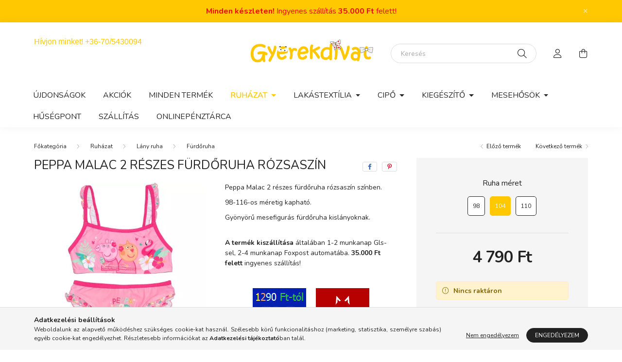

--- FILE ---
content_type: text/html; charset=UTF-8
request_url: https://www.gyerekdivat.hu/Peppa-Malac-2-reszes-furdoruha-rozsaszin-g7133-104
body_size: 21256
content:
<!DOCTYPE html>
<html lang="hu">
    <head>
        <meta charset="utf-8">
<meta name="description" content="Peppa Malac 2 részes fürdőruha rózsaszín, Peppa Malac 2 részes fürdőruha rózsaszín színben. 98-116-os méretig kapható. Gyönyörű mesefigurás fürdőruha kislányokn">
<meta name="robots" content="index, follow">
<meta http-equiv="X-UA-Compatible" content="IE=Edge">
<meta property="og:site_name" content="Gyerekdivat" />
<meta property="og:title" content="Peppa Malac 2 részes fürdőruha rózsaszín - Gyerekdivat">
<meta property="og:description" content="Peppa Malac 2 részes fürdőruha rózsaszín, Peppa Malac 2 részes fürdőruha rózsaszín színben. 98-116-os méretig kapható. Gyönyörű mesefigurás fürdőruha kislányokn">
<meta property="og:type" content="product">
<meta property="og:url" content="https://www.gyerekdivat.hu/Peppa-Malac-2-reszes-furdoruha-rozsaszin-g7133-104">
<meta property="og:image" content="https://www.gyerekdivat.hu/img/99973/g7133-104/g7133-104.webp">
<meta name="google-site-verification" content="google-site-verification=V4RH2h1krN6VZ5Y79zrq">
<meta name="mobile-web-app-capable" content="yes">
<meta name="apple-mobile-web-app-capable" content="yes">
<meta name="MobileOptimized" content="320">
<meta name="HandheldFriendly" content="true">

<title>Peppa Malac 2 részes fürdőruha rózsaszín - Gyerekdivat</title>


<script>
var service_type="shop";
var shop_url_main="https://www.gyerekdivat.hu";
var actual_lang="hu";
var money_len="0";
var money_thousend=" ";
var money_dec=",";
var shop_id=99973;
var unas_design_url="https:"+"/"+"/"+"www.gyerekdivat.hu"+"/"+"!common_design"+"/"+"base"+"/"+"002000"+"/";
var unas_design_code='002000';
var unas_base_design_code='2000';
var unas_design_ver=4;
var unas_design_subver=4;
var unas_shop_url='https://www.gyerekdivat.hu';
var responsive="yes";
var price_nullcut_disable=1;
var config_plus=new Array();
config_plus['product_tooltip']=1;
config_plus['cart_redirect']=1;
config_plus['money_type']='Ft';
config_plus['money_type_display']='Ft';
var lang_text=new Array();

var UNAS = UNAS || {};
UNAS.shop={"base_url":'https://www.gyerekdivat.hu',"domain":'www.gyerekdivat.hu',"username":'gyerekdivat.unas.hu',"id":99973,"lang":'hu',"currency_type":'Ft',"currency_code":'HUF',"currency_rate":'1',"currency_length":0,"base_currency_length":0,"canonical_url":'https://www.gyerekdivat.hu/Peppa-Malac-2-reszes-furdoruha-rozsaszin-g7133-98'};
UNAS.design={"code":'002000',"page":'product_details'};
UNAS.api_auth="5a4f5a5eebe8f002b8a4a27d50a36013";
UNAS.customer={"email":'',"id":0,"group_id":0,"without_registration":0};
UNAS.shop["category_id"]="977830";
UNAS.shop["sku"]="g7133-104";
UNAS.shop["product_id"]="429206138";
UNAS.shop["only_private_customer_can_purchase"] = false;
 

UNAS.text = {
    "button_overlay_close": `Bezár`,
    "popup_window": `Felugró ablak`,
    "list": `lista`,
    "updating_in_progress": `frissítés folyamatban`,
    "updated": `frissítve`,
    "is_opened": `megnyitva`,
    "is_closed": `bezárva`,
    "deleted": `törölve`,
    "consent_granted": `hozzájárulás megadva`,
    "consent_rejected": `hozzájárulás elutasítva`,
    "field_is_incorrect": `mező hibás`,
    "error_title": `Hiba!`,
    "product_variants": `termék változatok`,
    "product_added_to_cart": `A termék a kosárba került`,
    "product_added_to_cart_with_qty_problem": `A termékből csak [qty_added_to_cart] [qty_unit] került kosárba`,
    "product_removed_from_cart": `A termék törölve a kosárból`,
    "reg_title_name": `Név`,
    "reg_title_company_name": `Cégnév`,
    "number_of_items_in_cart": `Kosárban lévő tételek száma`,
    "cart_is_empty": `A kosár üres`,
    "cart_updated": `A kosár frissült`
};



UNAS.text["delete_from_favourites"]= `Törlés a kedvencek közül`;
UNAS.text["add_to_favourites"]= `Kedvencekhez`;






window.lazySizesConfig=window.lazySizesConfig || {};
window.lazySizesConfig.loadMode=1;
window.lazySizesConfig.loadHidden=false;

window.dataLayer = window.dataLayer || [];
function gtag(){dataLayer.push(arguments)};
gtag('js', new Date());
</script>

<script src="https://www.gyerekdivat.hu/!common_packages/jquery/jquery-3.2.1.js?mod_time=1759314983"></script>
<script src="https://www.gyerekdivat.hu/!common_packages/jquery/plugins/migrate/migrate.js?mod_time=1759314984"></script>
<script src="https://www.gyerekdivat.hu/!common_packages/jquery/plugins/autocomplete/autocomplete.js?mod_time=1759314983"></script>
<script src="https://www.gyerekdivat.hu/!common_packages/jquery/plugins/tools/overlay/overlay.js?mod_time=1759314984"></script>
<script src="https://www.gyerekdivat.hu/!common_packages/jquery/plugins/tools/toolbox/toolbox.expose.js?mod_time=1759314984"></script>
<script src="https://www.gyerekdivat.hu/!common_packages/jquery/plugins/lazysizes/lazysizes.min.js?mod_time=1759314984"></script>
<script src="https://www.gyerekdivat.hu/!common_packages/jquery/own/shop_common/exploded/common.js?mod_time=1764831093"></script>
<script src="https://www.gyerekdivat.hu/!common_packages/jquery/own/shop_common/exploded/common_overlay.js?mod_time=1759314983"></script>
<script src="https://www.gyerekdivat.hu/!common_packages/jquery/own/shop_common/exploded/common_shop_popup.js?mod_time=1759314983"></script>
<script src="https://www.gyerekdivat.hu/!common_packages/jquery/own/shop_common/exploded/page_product_details.js?mod_time=1759314983"></script>
<script src="https://www.gyerekdivat.hu/!common_packages/jquery/own/shop_common/exploded/function_favourites.js?mod_time=1759314983"></script>
<script src="https://www.gyerekdivat.hu/!common_packages/jquery/own/shop_common/exploded/function_recommend.js?mod_time=1759314983"></script>
<script src="https://www.gyerekdivat.hu/!common_packages/jquery/own/shop_common/exploded/function_product_print.js?mod_time=1759314983"></script>
<script src="https://www.gyerekdivat.hu/!common_packages/jquery/plugins/hoverintent/hoverintent.js?mod_time=1759314984"></script>
<script src="https://www.gyerekdivat.hu/!common_packages/jquery/own/shop_tooltip/shop_tooltip.js?mod_time=1759314983"></script>
<script src="https://www.gyerekdivat.hu/!common_packages/jquery/plugins/responsive_menu/responsive_menu-unas.js?mod_time=1759314984"></script>
<script src="https://www.gyerekdivat.hu/!common_design/base/002000/main.js?mod_time=1759314986"></script>
<script src="https://www.gyerekdivat.hu/!common_packages/jquery/plugins/flickity/v3/flickity.pkgd.min.js?mod_time=1759314984"></script>
<script src="https://www.gyerekdivat.hu/!common_packages/jquery/plugins/toastr/toastr.min.js?mod_time=1759314984"></script>
<script src="https://www.gyerekdivat.hu/!common_packages/jquery/plugins/tippy/popper-2.4.4.min.js?mod_time=1759314984"></script>
<script src="https://www.gyerekdivat.hu/!common_packages/jquery/plugins/tippy/tippy-bundle.umd.min.js?mod_time=1759314984"></script>
<script src="https://www.gyerekdivat.hu/!common_packages/jquery/plugins/photoswipe/photoswipe.min.js?mod_time=1759314984"></script>
<script src="https://www.gyerekdivat.hu/!common_packages/jquery/plugins/photoswipe/photoswipe-ui-default.min.js?mod_time=1759314984"></script>

<link href="https://www.gyerekdivat.hu/temp/shop_99973_b5cb0bc1991f8f295b06bc5d67d7367a.css?mod_time=1769012592" rel="stylesheet" type="text/css">

<link href="https://www.gyerekdivat.hu/Peppa-Malac-2-reszes-furdoruha-rozsaszin-g7133-98" rel="canonical">
<link id="favicon-16x16" rel="icon" type="image/png" href="https://www.gyerekdivat.hu/shop_ordered/99973/pic/favicon-16x16.png" sizes="16x16">
<link id="favicon-32x32" rel="icon" type="image/png" href="https://www.gyerekdivat.hu/shop_ordered/99973/pic/favicon-32x32.png" sizes="32x32">
<link id="favicon-96x96" rel="icon" type="image/png" href="https://www.gyerekdivat.hu/shop_ordered/99973/pic/favicon-96x96.png" sizes="96x96">
<link href="https://www.gyerekdivat.hu/shop_ordered/99973/design_pic/favicon.ico" rel="shortcut icon">
<script>
        var google_consent=1;
    
        gtag('consent', 'default', {
           'ad_storage': 'denied',
           'ad_user_data': 'denied',
           'ad_personalization': 'denied',
           'analytics_storage': 'denied',
           'functionality_storage': 'denied',
           'personalization_storage': 'denied',
           'security_storage': 'granted'
        });

    
        gtag('consent', 'update', {
           'ad_storage': 'denied',
           'ad_user_data': 'denied',
           'ad_personalization': 'denied',
           'analytics_storage': 'denied',
           'functionality_storage': 'denied',
           'personalization_storage': 'denied',
           'security_storage': 'granted'
        });

        </script>
    <script async src="https://www.googletagmanager.com/gtag/js?id=G-P0CP3XFQ1Y"></script>    <script>
    gtag('config', 'G-P0CP3XFQ1Y');

        </script>
        <script>
    var google_analytics=1;

                gtag('event', 'view_item', {
              "currency": "HUF",
              "value": '4790',
              "items": [
                  {
                      "item_id": "g7133-104",
                      "item_name": "Peppa Malac 2 részes fürdőruha rózsaszín",
                      "item_category": "Ruházat/Lány ruha/Fürdőruha",
                      "price": '4790'
                  }
              ],
              'non_interaction': true
            });
               </script>
           <script>
        gtag('config', 'AW-10862864281',{'allow_enhanced_conversions':true});
                </script>
            <script>
        var google_ads=1;

                gtag('event','remarketing', {
            'ecomm_pagetype': 'product',
            'ecomm_prodid': ["g7133-104"],
            'ecomm_totalvalue': 4790        });
            </script>
        <!-- Google Tag Manager -->
    <script>(function(w,d,s,l,i){w[l]=w[l]||[];w[l].push({'gtm.start':
            new Date().getTime(),event:'gtm.js'});var f=d.getElementsByTagName(s)[0],
            j=d.createElement(s),dl=l!='dataLayer'?'&l='+l:'';j.async=true;j.src=
            'https://www.googletagmanager.com/gtm.js?id='+i+dl;f.parentNode.insertBefore(j,f);
        })(window,document,'script','dataLayer','GTM-KD6PWQNC');</script>
    <!-- End Google Tag Manager -->

    	<script>
	/* <![CDATA[ */
	$(document).ready(function() {
       $(document).bind("contextmenu",function(e) {
            return false;
       });
	});
	/* ]]> */
	</script>
	<script>
(function(i,s,o,g,r,a,m){i['BarionAnalyticsObject']=r;i[r]=i[r]||function(){
    (i[r].q=i[r].q||[]).push(arguments)},i[r].l=1*new Date();a=s.createElement(o),
    m=s.getElementsByTagName(o)[0];a.async=1;a.src=g;m.parentNode.insertBefore(a,m)
})(window, document, 'script', 'https://pixel.barion.com/bp.js', 'bp');
                    
bp('init', 'addBarionPixelId', 'BP-utsmgFsex8-FE ');
</script>
<noscript><img height='1' width='1' style='display:none' alt='' src='https://pixel.barion.com/a.gif?__ba_pixel_id=BP-utsmgFsex8-FE &ev=contentView&noscript=1'/></noscript>
<script>
$(document).ready(function () {
     UNAS.onGrantConsent(function(){
         bp('consent', 'grantConsent');
     });
     
     UNAS.onRejectConsent(function(){
         bp('consent', 'rejectConsent');
     });

     var contentViewProperties = {
         'currency': 'HUF',
         'quantity': 1,
         'unit': 'db',
         'unitPrice': 4790,
         'category': 'Ruházat|Lány ruha|Fürdőruha',
         'imageUrl': 'https://www.gyerekdivat.hu/img/99973/g7133-104/500x500,r/g7133-104.webp?time=1689756949',
         'name': 'Peppa Malac 2 részes fürdőruha rózsaszín',
         'contentType': 'Product',
         'id': 'g7133-104',
     }
     bp('track', 'contentView', contentViewProperties);

     UNAS.onChangeVariant(function(event,params){
         var variant = '';
         if (typeof params.variant_list1!=='undefined') variant+=params.variant_list1;
         if (typeof params.variant_list2!=='undefined') variant+='|'+params.variant_list2;
         if (typeof params.variant_list3!=='undefined') variant+='|'+params.variant_list3;
         var customizeProductProperties = {
            'contentType': 'Product',
            'currency': 'HUF',
            'id': params.sku,
            'name': 'Peppa Malac 2 részes fürdőruha rózsaszín',
            'unit': 'db',
            'unitPrice': 4790,
            'variant': variant,
            'list': 'ProductPage'
        }
        bp('track', 'customizeProduct', customizeProductProperties);
     });

     UNAS.onAddToCart(function(event,params){
         var variant = '';
         if (typeof params.variant_list1!=='undefined') variant+=params.variant_list1;
         if (typeof params.variant_list2!=='undefined') variant+='|'+params.variant_list2;
         if (typeof params.variant_list3!=='undefined') variant+='|'+params.variant_list3;
         var addToCartProperties = {
             'contentType': 'Product',
             'currency': 'HUF',
             'id': params.sku,
             'name': params.name,
             'quantity': parseFloat(params.qty_add),
             'totalItemPrice': params.qty*params.price,
             'unit': params.unit,
             'unitPrice': parseFloat(params.price),
             'category': params.category,
             'variant': variant
         };
         bp('track', 'addToCart', addToCartProperties);
     });

     UNAS.onClickProduct(function(event,params){
         UNAS.getProduct(function(result) {
             if (result.name!=undefined) {
                 var clickProductProperties  = {
                     'contentType': 'Product',
                     'currency': 'HUF',
                     'id': params.sku,
                     'name': result.name,
                     'unit': result.unit,
                     'unitPrice': parseFloat(result.unit_price),
                     'quantity': 1
                 }
                 bp('track', 'clickProduct', clickProductProperties );
             }
         },params);
     });

UNAS.onRemoveFromCart(function(event,params){
     bp('track', 'removeFromCart', {
         'contentType': 'Product',
         'currency': 'HUF',
         'id': params.sku,
         'name': params.name,
         'quantity': params.qty,
         'totalItemPrice': params.price * params.qty,
         'unit': params.unit,
         'unitPrice': parseFloat(params.price),
         'list': 'BasketPage'
     });
});

});
</script>

<script src="https://www.onlinepenztarca.hu/js/onlinepenztarcajs.js?btr=uJHcb-mw6U5-3fdm2-mI768" defer></script>



        <meta content="width=device-width, initial-scale=1.0" name="viewport" />
        <link rel="preconnect" href="https://fonts.gstatic.com">
        <link rel="preload" href="https://fonts.googleapis.com/css2?family=Nunito:wght@400;700&display=swap" as="style" />
        <link rel="stylesheet" href="https://fonts.googleapis.com/css2?family=Nunito:wght@400;700&display=swap" media="print" onload="this.media='all'">
        <noscript>
            <link rel="stylesheet" href="https://fonts.googleapis.com/css2?family=Nunito:wght@400;700&display=swap" />
        </noscript>
        
        
        
        
        

        
        
        
                    
            
            
            
            
            
            
            
                
        
        
    </head>

                
                
    
    
    
    
    <body class='design_ver4 design_subver1 design_subver2 design_subver3 design_subver4' id="ud_shop_artdet">
    
        <!-- Google Tag Manager (noscript) -->
    <noscript><iframe src="https://www.googletagmanager.com/ns.html?id=GTM-KD6PWQNC"
                      height="0" width="0" style="display:none;visibility:hidden"></iframe></noscript>
    <!-- End Google Tag Manager (noscript) -->
    <div id="image_to_cart" style="display:none; position:absolute; z-index:100000;"></div>
<div class="overlay_common overlay_warning" id="overlay_cart_add"></div>
<script>$(document).ready(function(){ overlay_init("cart_add",{"onBeforeLoad":false}); });</script>
<div id="overlay_login_outer"></div>	
	<script>
	$(document).ready(function(){
	    var login_redir_init="";

		$("#overlay_login_outer").overlay({
			onBeforeLoad: function() {
                var login_redir_temp=login_redir_init;
                if (login_redir_act!="") {
                    login_redir_temp=login_redir_act;
                    login_redir_act="";
                }

									$.ajax({
						type: "GET",
						async: true,
						url: "https://www.gyerekdivat.hu/shop_ajax/ajax_popup_login.php",
						data: {
							shop_id:"99973",
							lang_master:"hu",
                            login_redir:login_redir_temp,
							explicit:"ok",
							get_ajax:"1"
						},
						success: function(data){
							$("#overlay_login_outer").html(data);
							if (unas_design_ver >= 5) $("#overlay_login_outer").modal('show');
							$('#overlay_login1 input[name=shop_pass_login]').keypress(function(e) {
								var code = e.keyCode ? e.keyCode : e.which;
								if(code.toString() == 13) {		
									document.form_login_overlay.submit();		
								}	
							});	
						}
					});
								},
			top: 50,
			mask: {
	color: "#000000",
	loadSpeed: 200,
	maskId: "exposeMaskOverlay",
	opacity: 0.7
},
			closeOnClick: (config_plus['overlay_close_on_click_forced'] === 1),
			onClose: function(event, overlayIndex) {
				$("#login_redir").val("");
			},
			load: false
		});
		
			});
	function overlay_login() {
		$(document).ready(function(){
			$("#overlay_login_outer").overlay().load();
		});
	}
	function overlay_login_remind() {
        if (unas_design_ver >= 5) {
            $("#overlay_remind").overlay().load();
        } else {
            $(document).ready(function () {
                $("#overlay_login_outer").overlay().close();
                setTimeout('$("#overlay_remind").overlay().load();', 250);
            });
        }
	}

    var login_redir_act="";
    function overlay_login_redir(redir) {
        login_redir_act=redir;
        $("#overlay_login_outer").overlay().load();
    }
	</script>  
	<div class="overlay_common overlay_info" id="overlay_remind"></div>
<script>$(document).ready(function(){ overlay_init("remind",[]); });</script>

	<script>
    	function overlay_login_error_remind() {
		$(document).ready(function(){
			load_login=0;
			$("#overlay_error").overlay().close();
			setTimeout('$("#overlay_remind").overlay().load();', 250);	
		});
	}
	</script>  
	<div class="overlay_common overlay_info" id="overlay_newsletter"></div>
<script>$(document).ready(function(){ overlay_init("newsletter",[]); });</script>

<script>
function overlay_newsletter() {
    $(document).ready(function(){
        $("#overlay_newsletter").overlay().load();
    });
}
</script>
<div class="overlay_common overlay_error" id="overlay_script"></div>
<script>$(document).ready(function(){ overlay_init("script",[]); });</script>
    <script>
    $(document).ready(function() {
        $.ajax({
            type: "GET",
            url: "https://www.gyerekdivat.hu/shop_ajax/ajax_stat.php",
            data: {master_shop_id:"99973",get_ajax:"1"}
        });
    });
    </script>
    

    <div id="container" class="page_shop_artdet_g7133_104 filter-not-exists">
                        <div class="js-element nanobar js-nanobar" data-element-name="header_text_section_1">
        <div class="container">
            <div class="header_text_section_1 nanobar__inner ">
                                    <p style="text-align: center;"><span style="color: #ff0000; font-size: 16px;"><strong>Minden készleten!</strong> Ingyenes szállítás <strong>35.000 Ft</strong> felett!</span><strong><span style="color: #ff0000; font-size: 18px;"><br /></span></strong></p>
                                <button type="button" class="btn nanobar__btn-close" onclick="closeNanobar(this,'header_text_section_1_hide','session','--nanobar-height');" aria-label="Bezár" title="Bezár">
                    <span class="icon--close"></span>
                </button>
            </div>
        </div>
    </div>
    <script>
        $(document).ready(function() {
            root.style.setProperty('--nanobar-height', getHeight($(".js-nanobar")) + "px");
        });
    </script>
    

        <header class="header js-header">
            <div class="header-inner js-header-inner">
                <div class="container">
                    <div class="row gutters-5 flex-nowrap justify-content-center align-items-center py-3 py-lg-5">
                        <div class="header__left col">
                            <div class="header__left-inner d-flex align-items-center">
                                <button type="button" class="hamburger__btn dropdown--btn d-lg-none" id="hamburger__btn" aria-label="hamburger button" data-btn-for=".hamburger__dropdown">
                                    <span class="hamburger__btn-icon icon--hamburger"></span>
                                </button>
                                
                                
                                    <div class="js-element header_text_section_2 d-none d-lg-block" data-element-name="header_text_section_2">
        <div class="element__content ">
                            <div class="element__html slide-1"><p><span style="font-size: 16px; font-family: verdana, geneva, sans-serif;"><span style="color: #ffc800;">Hívjon minket! <a href="tel:+36705430094" style="color: #ffc800;">+36-70/5430094</a>  </span>    </span></p>
<p><span style="font-size: 16px; font-family: verdana, geneva, sans-serif;"><span style="color: #ff0000;"><a href="https://www.gyerekdivat.hu/shop_contact.php?tab=shipping"></a><br /></span></span></p>
<p><span style="font-size: 16px;"> </span></p>
<p>&nbsp;</p></div>
                    </div>
    </div>

                            </div>
                        </div>

                            <div id="header_logo_img" class="js-element logo col-auto flex-shrink-1" data-element-name="header_logo">
        <div class="header_logo-img-container">
            <div class="header_logo-img-wrapper">
                                                <a href="https://www.gyerekdivat.hu/">                    <picture>
                                                <source media="(max-width: 575.98px)" srcset="https://www.gyerekdivat.hu/!common_design/custom/gyerekdivat.unas.hu/element/layout_hu_header_logo-260x60_1_small.png?time=1644570667 174w" sizes="174px"/>
                                                <source srcset="https://www.gyerekdivat.hu/!common_design/custom/gyerekdivat.unas.hu/element/layout_hu_header_logo-260x60_1_default.png?time=1644570667 1x" />
                        <img                              src="https://www.gyerekdivat.hu/!common_design/custom/gyerekdivat.unas.hu/element/layout_hu_header_logo-260x60_1_default.png?time=1644570667"                             
                             alt="Gyerekdivat                        "/>
                    </picture>
                    </a>                                        </div>
        </div>
    </div>


                        <div class="header__right col">
                            <div class="header__right-inner d-flex align-items-center justify-content-end">
                                <div class="search-box browser-is-chrome">
    <div class="search-box__inner position-relative ml-auto js-search" id="box_search_content">
        <form name="form_include_search" id="form_include_search" action="https://www.gyerekdivat.hu/shop_search.php" method="get">
            <div class="box-search-group mb-0">
                <input data-stay-visible-breakpoint="992" name="search" id="box_search_input" value="" pattern=".{3,100}"
                       title="Hosszabb kereső kifejezést írjon be!" aria-label="Keresés" placeholder="Keresés" type="text" maxlength="100"
                       class="ac_input form-control js-search-input" autocomplete="off" required                >
                <div class="search-box__search-btn-outer input-group-append" title='Keresés'>
                    <button class="search-btn" aria-label="Keresés">
                        <span class="search-btn-icon icon--search"></span>
                    </button>
                    <button type="button" onclick="$('.js-search-smart-autocomplete').addClass('is-hidden');$(this).addClass('is-hidden');" class='search-close-btn text-right d-lg-none is-hidden' aria-label="">
                        <span class="search-close-btn-icon icon--close"></span>
                    </button>
                </div>
                <div class="search__loading">
                    <div class="loading-spinner--small"></div>
                </div>
            </div>
            <div class="search-box__mask"></div>
        </form>
        <div class="ac_results"></div>
    </div>
</div>
<script>
    $(document).ready(function(){
       $(document).on('smartSearchCreate smartSearchOpen smartSearchHasResult', function(e){
           if (e.type !== 'smartSearchOpen' || (e.type === 'smartSearchOpen' && $('.js-search-smart-autocomplete').children().length > 0)) {
               $('.search-close-btn').removeClass('is-hidden');
           }
       });
       $(document).on('smartSearchClose smartSearchEmptyResult', function(){
           $('.search-close-btn').addClass('is-hidden');
       });
       $(document).on('smartSearchInputLoseFocus', function(){
           if ($('.js-search-smart-autocomplete').length>0) {
               setTimeout(function () {
                   let height = $(window).height() - ($('.js-search-smart-autocomplete').offset().top - $(window).scrollTop()) - 20;
                   $('.search-smart-autocomplete').css('max-height', height + 'px');
               }, 300);
           }
       });
    });
</script>


                                                    <button type="button" class="profile__btn js-profile-btn dropdown--btn d-none d-lg-block" id="profile__btn" data-orders="https://www.gyerekdivat.hu/shop_order_track.php" aria-label="profile button" data-btn-for=".profile__dropdown">
            <span class="profile__btn-icon icon--head"></span>
        </button>
            
                                <button class="cart-box__btn dropdown--btn js-cart-box-loaded-by-ajax" aria-label="cart button" type="button" data-btn-for=".cart-box__dropdown">
                                    <span class="cart-box__btn-icon icon--cart">
                                            <span id="box_cart_content" class="cart-box">            </span>
                                    </span>
                                </button>
                            </div>
                        </div>
                    </div>
                </div>
                                <nav class="navbar d-none d-lg-flex navbar-expand navbar-light">
                    <div class="container">
                        <ul class="navbar-nav mx-auto js-navbar-nav">
                                        <li class="nav-item spec-item js-nav-item-new">
                    <a class="nav-link" href="https://www.gyerekdivat.hu/ujdonsagok">
                    Újdonságok
                    </a>

            </li>
    <li class="nav-item spec-item js-nav-item-akcio">
                    <a class="nav-link" href="https://www.gyerekdivat.hu/akcios-termekek">
                    Akciók
                    </a>

            </li>
    <li class="nav-item spec-item js-nav-item-stock">
                    <a class="nav-link" href="https://www.gyerekdivat.hu/Minden-termek">
                    Minden termék
                    </a>

            </li>
    <li class="nav-item dropdown js-nav-item-514865">
                    <a class="nav-link dropdown-toggle" href="#" role="button" data-toggle="dropdown" aria-haspopup="true" aria-expanded="false">
                    Ruházat
                    </a>

        			<ul class="dropdown-menu fade-up dropdown--cat dropdown--level-1">
            <li class="nav-item-288957">
            <a class="dropdown-item" href="https://www.gyerekdivat.hu/Ruhazat/Babaruha" >Babaruha
                        </a>
        </li>
            <li class="nav-item-800534">
            <a class="dropdown-item" href="https://www.gyerekdivat.hu/Ruhazat/Felnott-ruha" >Felnőtt ruha
                        </a>
        </li>
            <li class="nav-item-504354">
            <a class="dropdown-item" href="https://www.gyerekdivat.hu/Ruhazat/Fiu-ruha" >Fiú ruha
                        </a>
        </li>
            <li class="nav-item-391082">
            <a class="dropdown-item" href="https://www.gyerekdivat.hu/Ruhazat/Lany-ruha" >Lány ruha
                        </a>
        </li>
    
    
    </ul>


            </li>
    <li class="nav-item dropdown js-nav-item-478099">
                    <a class="nav-link dropdown-toggle" href="#" role="button" data-toggle="dropdown" aria-haspopup="true" aria-expanded="false">
                    Lakástextília
                    </a>

        			<ul class="dropdown-menu fade-up dropdown--cat dropdown--level-1">
            <li class="nav-item-544509">
            <a class="dropdown-item" href="https://www.gyerekdivat.hu/Lakastextilia/Agynemuhuzat-garnitura" >Ágyneműhuzat garnitúra
                        </a>
        </li>
            <li class="nav-item-121794">
            <a class="dropdown-item" href="https://www.gyerekdivat.hu/Lakastextilia/Agytakaro" >Ágytakaró
                        </a>
        </li>
            <li class="nav-item-493367">
            <a class="dropdown-item" href="https://www.gyerekdivat.hu/Lakastextilia/Keztorlo" >Kéztörlő
                        </a>
        </li>
            <li class="nav-item-777364">
            <a class="dropdown-item" href="https://www.gyerekdivat.hu/Lepedo" >Lepedő
                        </a>
        </li>
            <li class="nav-item-923351">
            <a class="dropdown-item" href="https://www.gyerekdivat.hu/Lakastextilia/Parna" >Párna
                        </a>
        </li>
            <li class="nav-item-179731">
            <a class="dropdown-item" href="https://www.gyerekdivat.hu/Lakastextilia/Parnahuzat" >Párnahuzat
                        </a>
        </li>
            <li class="nav-item-605515">
            <a class="dropdown-item" href="https://www.gyerekdivat.hu/Lakastextilia/Poncso-torolkozo" >Poncsó törölköző
                        </a>
        </li>
            <li class="nav-item-745459">
            <a class="dropdown-item" href="https://www.gyerekdivat.hu/Lakastextilia/Takaro" >Takaró
                        </a>
        </li>
            <li class="nav-item-570578">
            <a class="dropdown-item" href="https://www.gyerekdivat.hu/Lakastextilia/Torolkozo" >Törölköző
                        </a>
        </li>
    
    
    </ul>


            </li>
    <li class="nav-item dropdown js-nav-item-414898">
                    <a class="nav-link dropdown-toggle" href="#" role="button" data-toggle="dropdown" aria-haspopup="true" aria-expanded="false">
                    Cipő
                    </a>

        			<ul class="dropdown-menu fade-up dropdown--cat dropdown--level-1">
            <li class="nav-item-220369">
            <a class="dropdown-item" href="https://www.gyerekdivat.hu/Cipo/Hazicipo" >Házicipő
                        </a>
        </li>
            <li class="nav-item-185576">
            <a class="dropdown-item" href="https://www.gyerekdivat.hu/Cipo/Gumicsizma" >Gumicsizma
                        </a>
        </li>
            <li class="nav-item-424400">
            <a class="dropdown-item" href="https://www.gyerekdivat.hu/Cipo/Papucs" >Papucs
                        </a>
        </li>
            <li class="nav-item-425451">
            <a class="dropdown-item" href="https://www.gyerekdivat.hu/Cipo/Utcai-cipo" >Utcai cipő
                        </a>
        </li>
            <li class="nav-item-275360">
            <a class="dropdown-item" href="https://www.gyerekdivat.hu/Cipo/Szandal" >Szandál
                        </a>
        </li>
    
    
    </ul>


            </li>
    <li class="nav-item dropdown js-nav-item-387687">
                    <a class="nav-link dropdown-toggle" href="#" role="button" data-toggle="dropdown" aria-haspopup="true" aria-expanded="false">
                    Kiegészítő
                    </a>

        			<ul class="dropdown-menu fade-up dropdown--cat dropdown--level-1">
            <li class="nav-item-290561">
            <a class="dropdown-item" href="https://www.gyerekdivat.hu/Kiegeszito/Doboz-jatektarolo" >Doboz, játéktároló
                        </a>
        </li>
            <li class="nav-item-448636">
            <a class="dropdown-item" href="https://www.gyerekdivat.hu/Kiegeszito/Esernyo" >Esernyő
                        </a>
        </li>
            <li class="nav-item-212413">
            <a class="dropdown-item" href="https://www.gyerekdivat.hu/Kiegeszito/Konyhai-dolgok" >Konyhai dolgok
                        </a>
        </li>
            <li class="nav-item-292255">
            <a class="dropdown-item" href="https://www.gyerekdivat.hu/Kiegeszito/Matrica" >Matrica
                        </a>
        </li>
            <li class="nav-item-902985">
            <a class="dropdown-item" href="https://www.gyerekdivat.hu/Kiegeszito/Napszemuveg" >Napszemüveg
                        </a>
        </li>
            <li class="nav-item-722258">
            <a class="dropdown-item" href="https://www.gyerekdivat.hu/Kiegeszito/Ora" >Óra
                        </a>
        </li>
            <li class="nav-item-672570">
            <a class="dropdown-item" href="https://www.gyerekdivat.hu/Kiegeszito/Penztarca" >Pénztárca
                        </a>
        </li>
            <li class="nav-item-133213">
            <a class="dropdown-item" href="https://www.gyerekdivat.hu/Kiegeszito/Strandjatek" >Strandjáték
                        </a>
        </li>
            <li class="nav-item-755313">
            <a class="dropdown-item" href="https://www.gyerekdivat.hu/Kiegeszito/Taska" >Táska
                        </a>
        </li>
            <li class="nav-item-884361">
            <a class="dropdown-item" href="https://www.gyerekdivat.hu/Kiegeszito/Tolltarto" >Tolltartó
                        </a>
        </li>
    
        <li>
        <a class="dropdown-item nav-item__all-cat" href="https://www.gyerekdivat.hu/Kiegeszito">További kategóriák</a>
    </li>
    
    </ul>


            </li>
    <li class="nav-item dropdown js-nav-item-469108">
                    <a class="nav-link dropdown-toggle" href="#" role="button" data-toggle="dropdown" aria-haspopup="true" aria-expanded="false">
                    Mesehősök
                    </a>

        			<ul class="dropdown-menu fade-up dropdown--cat dropdown--level-1">
            <li class="nav-item-230192">
            <a class="dropdown-item" href="https://www.gyerekdivat.hu/101-kiskutya" >101 kiskutya
                        </a>
        </li>
            <li class="nav-item-603274">
            <a class="dropdown-item" href="https://www.gyerekdivat.hu/Mesehosok/44_Cats" >44 Cats
                        </a>
        </li>
            <li class="nav-item-548175">
            <a class="dropdown-item" href="https://www.gyerekdivat.hu/Mesehosok/A-nagy-penzrablas" >A nagy pénzrablás
                        </a>
        </li>
            <li class="nav-item-746100">
            <a class="dropdown-item" href="https://www.gyerekdivat.hu/Mesehosok/Allatok" >Állatok
                        </a>
        </li>
            <li class="nav-item-475333">
            <a class="dropdown-item" href="https://www.gyerekdivat.hu/Mesehosok/Baby-shark" >Baby Shark
                        </a>
        </li>
            <li class="nav-item-997639">
            <a class="dropdown-item" href="https://www.gyerekdivat.hu/Mesehosok/Bakugan" >Bakugan
                        </a>
        </li>
            <li class="nav-item-574085">
            <a class="dropdown-item" href="https://www.gyerekdivat.hu/Mesehosok/Bambi" >Bambi
                        </a>
        </li>
            <li class="nav-item-607148">
            <a class="dropdown-item" href="https://www.gyerekdivat.hu/Mesehosok/Barbie" >Barbie
                        </a>
        </li>
            <li class="nav-item-419990">
            <a class="dropdown-item" href="https://www.gyerekdivat.hu/Mesehosok/Batman" >Batman
                        </a>
        </li>
            <li class="nav-item-976157">
            <a class="dropdown-item" href="https://www.gyerekdivat.hu/Mesehosok/Bing" >Bing
                        </a>
        </li>
    
        <li>
        <a class="dropdown-item nav-item__all-cat" href="https://www.gyerekdivat.hu/Mesehosok">További kategóriák</a>
    </li>
    
    </ul>


            </li>

    
                                    			<li class="nav-item js-nav-item-332796">
							<a class="nav-link" href="https://www.gyerekdivat.hu/Husegpont">
							Hűségpont
							</a>

					</li>
			<li class="nav-item js-nav-item-823280">
							<a class="nav-link" href="https://www.gyerekdivat.hu/shop_contact.php?tab=shipping">
							Szállítás
							</a>

					</li>
			<li class="nav-item js-nav-item-815363">
							<a class="nav-link" href="https://www.gyerekdivat.hu/onlinepenztarca">
							onlinePénztárca
							</a>

					</li>
	
    
                        </ul>
                    </div>
                </nav>

                <script>
                    $(document).ready(function () {
                                                    $('.nav-item.dropdown > .nav-link').click(function (e) {
                                e.preventDefault();
                                handleCloseDropdowns();
                                var thisNavLink = $(this);
                                var thisNavItem = thisNavLink.parent();
                                var thisDropdownMenu = thisNavItem.find('.dropdown-menu');
                                var thisNavbarNav = $('.js-navbar-nav');

                                /*remove is-opened class form the rest menus (cat+plus)*/
                                thisNavbarNav.find('.show').not(thisNavItem).removeClass('show');

                                if (thisNavItem.hasClass('show')) {
                                    thisNavLink.attr('aria-expanded','false');
                                    thisNavItem.removeClass('show');
                                    thisDropdownMenu.removeClass('show');
                                } else {
                                    thisNavLink.attr('aria-expanded','true');
                                    thisNavItem.addClass('show');
                                    thisDropdownMenu.addClass('show');
                                }
                            });
                                            });
                </script>
                            </div>
        </header>
                        <main class="main">
                        
            
    <link rel="stylesheet" type="text/css" href="https://www.gyerekdivat.hu/!common_packages/jquery/plugins/photoswipe/css/default-skin.min.css">
    <link rel="stylesheet" type="text/css" href="https://www.gyerekdivat.hu/!common_packages/jquery/plugins/photoswipe/css/photoswipe.min.css">
    
    
    <script>
        var $clickElementToInitPs = '.js-init-ps';

        var initPhotoSwipeFromDOM = function() {
            var $pswp = $('.pswp')[0];
            var $psDatas = $('.photoSwipeDatas');

            $psDatas.each( function() {
                var $pics = $(this),
                    getItems = function() {
                        var items = [];
                        $pics.find('a').each(function() {
                            var $this = $(this),
                                $href   = $this.attr('href'),
                                $size   = $this.data('size').split('x'),
                                $width  = $size[0],
                                $height = $size[1],
                                item = {
                                    src : $href,
                                    w   : $width,
                                    h   : $height
                                };
                            items.push(item);
                        });
                        return items;
                    };

                var items = getItems();

                $($clickElementToInitPs).on('click', function (event) {
                    var $this = $(this);
                    event.preventDefault();

                    var $index = parseInt($this.attr('data-loop-index'));
                    var options = {
                        index: $index,
                        history: false,
                        bgOpacity: 0.5,
                        shareEl: false,
                        showHideOpacity: true,
                        getThumbBoundsFn: function (index) {
                            /** azon képeről nagyítson a photoswipe, melyek láthatók
                             **/
                            var thumbnails = $($clickElementToInitPs).map(function() {
                                var $this = $(this);
                                if ($this.is(":visible")) {
                                    return this;
                                }
                            }).get();
                            var thumbnail = thumbnails[index];
                            var pageYScroll = window.pageYOffset || document.documentElement.scrollTop;
                            var zoomedImgHeight = items[index].h;
                            var zoomedImgWidth = items[index].w;
                            var zoomedImgRatio = zoomedImgHeight / zoomedImgWidth;
                            var rect = thumbnail.getBoundingClientRect();
                            var zoomableImgHeight = rect.height;
                            var zoomableImgWidth = rect.width;
                            var zoomableImgRatio = (zoomableImgHeight / zoomableImgWidth);
                            var offsetY = 0;
                            var offsetX = 0;
                            var returnWidth = zoomableImgWidth;

                            if (zoomedImgRatio < 1) { /* a nagyított kép fekvő */
                                if (zoomedImgWidth < zoomableImgWidth) { /*A nagyított kép keskenyebb */
                                    offsetX = (zoomableImgWidth - zoomedImgWidth) / 2;
                                    offsetY = (Math.abs(zoomableImgHeight - zoomedImgHeight)) / 2;
                                    returnWidth = zoomedImgWidth;
                                } else { /*A nagyított kép szélesebb */
                                    offsetY = (zoomableImgHeight - (zoomableImgWidth * zoomedImgRatio)) / 2;
                                }

                            } else if (zoomedImgRatio > 1) { /* a nagyított kép álló */
                                if (zoomedImgHeight < zoomableImgHeight) { /*A nagyított kép alacsonyabb */
                                    offsetX = (zoomableImgWidth - zoomedImgWidth) / 2;
                                    offsetY = (zoomableImgHeight - zoomedImgHeight) / 2;
                                    returnWidth = zoomedImgWidth;
                                } else { /*A nagyított kép magasabb */
                                    offsetX = (zoomableImgWidth - (zoomableImgHeight / zoomedImgRatio)) / 2;
                                    if (zoomedImgRatio > zoomableImgRatio) returnWidth = zoomableImgHeight / zoomedImgRatio;
                                }
                            } else { /*A nagyított kép négyzetes */
                                if (zoomedImgWidth < zoomableImgWidth) { /*A nagyított kép keskenyebb */
                                    offsetX = (zoomableImgWidth - zoomedImgWidth) / 2;
                                    offsetY = (Math.abs(zoomableImgHeight - zoomedImgHeight)) / 2;
                                    returnWidth = zoomedImgWidth;
                                } else { /*A nagyított kép szélesebb */
                                    offsetY = (zoomableImgHeight - zoomableImgWidth) / 2;
                                }
                            }

                            return {x: rect.left + offsetX, y: rect.top + pageYScroll + offsetY, w: returnWidth};
                        },
                        getDoubleTapZoom: function (isMouseClick, item) {
                            if (isMouseClick) {
                                return 1;
                            } else {
                                return item.initialZoomLevel < 0.7 ? 1 : 1.5;
                            }
                        }
                    };

                    var photoSwipe = new PhotoSwipe($pswp, PhotoSwipeUI_Default, items, options);
                    photoSwipe.init();
                });
            });
        };
    </script>

    
    
<div id="page_artdet_content" class="artdet artdet--type-1">
        <div class="artdet__breadcrumb-prev-next">
        <div class="container">
            <div class="row gutters-10">
                <div class="col-md">
                        <nav id="breadcrumb" aria-label="breadcrumb">
                                <ol class="breadcrumb level-3">
                <li class="breadcrumb-item">
                                        <a class="breadcrumb-item breadcrumb-item--home" href="https://www.gyerekdivat.hu/sct/0/" aria-label="Főkategória" title="Főkategória"></a>
                                    </li>
                                <li class="breadcrumb-item">
                                        <a class="breadcrumb-item" href="https://www.gyerekdivat.hu/Ruhazat">Ruházat</a>
                                    </li>
                                <li class="breadcrumb-item">
                                        <a class="breadcrumb-item" href="https://www.gyerekdivat.hu/Ruhazat/Lany-ruha">Lány ruha</a>
                                    </li>
                                <li class="breadcrumb-item">
                                        <a class="breadcrumb-item" href="https://www.gyerekdivat.hu/Ruhazat/Lany-ruha/Furdoruha">Fürdőruha</a>
                                    </li>
                            </ol>
            <script>
                $("document").ready(function(){
                                        $(".js-nav-item-514865").addClass("active");
                                        $(".js-nav-item-391082").addClass("active");
                                        $(".js-nav-item-977830").addClass("active");
                                    });
            </script>
                </nav>

                </div>
                                    <div class="col-md-auto">
                        <div class="artdet__pagination d-flex py-3 py-md-0 mb-3 mb-md-4">
                            <button class="artdet__pagination-btn artdet__pagination-prev btn btn-text icon--b-arrow-left" type="button" onclick="product_det_prevnext('https://www.gyerekdivat.hu/Peppa-Malac-2-reszes-furdoruha-rozsaszin-g7133-104','?cat=977830&sku=&action=prev_js')">Előző termék</button>
                            <button class="artdet__pagination-btn artdet__pagination-next btn btn-text icon--a-arrow-right ml-auto ml-md-5" type="button" onclick="product_det_prevnext('https://www.gyerekdivat.hu/Peppa-Malac-2-reszes-furdoruha-rozsaszin-g7133-104','?cat=977830&sku=&action=next_js')" >Következő termék</button>
                        </div>
                    </div>
                            </div>
        </div>
    </div>

    <script>
<!--
var lang_text_warning=`Figyelem!`
var lang_text_required_fields_missing=`Kérjük töltse ki a kötelező mezők mindegyikét!`
function formsubmit_artdet() {
   cart_add("g7133__unas__104","",null,1)
}
$(document).ready(function(){
	select_base_price("g7133__unas__104",1);
	
	
});
// -->
</script>


    <form name="form_temp_artdet">

    <div class="artdet__pic-data-wrap mb-3 mb-lg-5 js-product">
        <div class="container">
            <div class="row main-block">
                <div class="artdet__img-data-left col-md-6 col-lg-7 col-xl-8">
                    <div class="artdet__name-wrap mb-4">
                        <div class="row align-items-center">
                            <div class="col-sm col-md-12 col-xl">
                                <div class="d-flex flex-wrap align-items-center">
                                                                        <h1 class='artdet__name line-clamp--3-12'>Peppa Malac 2 részes fürdőruha rózsaszín
</h1>
                                </div>
                            </div>
                                                            <div class="col-sm-auto col-md col-xl-auto text-right">
                                                                                                                <div class="artdet__social font-s d-flex align-items-center justify-content-sm-end">
                                                                                                                                                <button class="artdet__social-icon artdet__social-icon--facebook" type="button" aria-label="facebook" data-tippy="facebook" onclick='window.open("https://www.facebook.com/sharer.php?u=https%3A%2F%2Fwww.gyerekdivat.hu%2FPeppa-Malac-2-reszes-furdoruha-rozsaszin-g7133-104")'></button>
                                                                                                    <button class="artdet__social-icon artdet__social-icon--pinterest" type="button" aria-label="pinterest" data-tippy="pinterest" onclick='window.open("http://www.pinterest.com/pin/create/button/?url=https%3A%2F%2Fwww.gyerekdivat.hu%2FPeppa-Malac-2-reszes-furdoruha-rozsaszin-g7133-104&media=https%3A%2F%2Fwww.gyerekdivat.hu%2Fimg%2F99973%2Fg7133-104%2Fg7133-104.webp&description=Peppa+Malac+2+r%C3%A9szes+f%C3%BCrd%C5%91ruha+r%C3%B3zsasz%C3%ADn")'></button>
                                                                                                                                                                                </div>
                                                                    </div>
                                                    </div>
                    </div>
                    <div class="row">
                        <div class="artdet__img-outer col-xl-6">
                            		                            <div class='artdet__img-inner has-image'>
                                                                
                                <div class="artdet__alts js-alts carousel mb-5" data-flickity='{ "cellAlign": "left", "contain": true, "lazyLoad": true, "watchCSS": true }'>
                                    <div class="carousel-cell artdet__alt-img js-init-ps" data-loop-index="0">
                                        		                                        <img class="artdet__img-main" width="500" height="500"
                                             src="https://www.gyerekdivat.hu/img/99973/g7133-104/500x500,r/g7133-104.webp?time=1689756949"
                                             srcset="https://www.gyerekdivat.hu/img/99973/g7133-104/1000x1000,r/g7133-104.webp?time=1689756949 2x"
                                             alt="Peppa Malac 2 részes fürdőruha rózsaszín" title="Peppa Malac 2 részes fürdőruha rózsaszín" id="main_image" />
                                    </div>
                                                                    </div>

                                
                                                                    <script>
                                        $(document).ready(function() {
                                            initPhotoSwipeFromDOM();
                                        });
                                    </script>

                                    <div class="photoSwipeDatas invisible">
                                        <a href="https://www.gyerekdivat.hu/img/99973/g7133-104/g7133-104.webp?time=1689756949" data-size="1000x1000"></a>
                                                                            </div>
                                
                                                            </div>
                            		                        </div>
                        <div class="artdet__data-left col-xl-6">
                                                            <div id="artdet__short-descrition" class="artdet__short-descripton mb-5">
                                    <div class="artdet__short-descripton-content text-justify font-s font-sm-m mb-5"><p>Peppa Malac 2 részes fürdőruha rózsaszín színben.</p>
<p>98-116-os méretig kapható.</p>
<p>Gyönyörű mesefigurás fürdőruha kislányoknak.</p><br /><p style="text-align: left;"><strong>A termék kiszállítása</strong> általában 1-2 munkanap Gls-sel, 2-4 munkanap Foxpost automatába. <strong>35.000 Ft felett</strong> ingyenes szállítás!</p>
<p>&nbsp;</p>
<p style="text-align: center;"><img src="https://www.gyerekdivat.hu/shop_ordered/99973/pic/gls1101290.png" width="110" height="110" alt="" />     <img src="https://www.gyerekdivat.hu/shop_ordered/99973/pic/foxpost1101290gyd1390.png" width="110" height="110" alt="" /></p></div>
                                                                            <div class="scroll-to-wrap">
                                            <a class="scroll-to btn btn-outline-secondary" data-scroll="#artdet__long-description" href="#">Bővebben</a>
                                        </div>
                                                                    </div>
                            
                                                            <div id="artdet__param-spec" class="mb-5">
                                    <div class="artdet__spec-params font-xs font-sm-m mb-5">
                                                                            <div class="artdet__spec-param py-3 product_param_type_text" id="page_artdet_product_param_spec_2181449" >
                    <div class="row gutters-10 align-items-center text-left">
                        <div class="col-5">
                            <div class="artdet__spec-param-title d-inline-block position-relative">
                                <span class="param-name">Termék típus</span>                            </div>
                        </div>
                        <div class="col-7">
                            <div class="artdet__spec-param-value">
                                                                    Fürdőruha
                                                            </div>
                        </div>
                    </div>
                </div>
                                                <div class="artdet__spec-param py-3 product_param_type_text" id="page_artdet_product_param_spec_2178128" >
                    <div class="row gutters-10 align-items-center text-left">
                        <div class="col-5">
                            <div class="artdet__spec-param-title d-inline-block position-relative">
                                <span class="param-name">Mesehős</span>                            </div>
                        </div>
                        <div class="col-7">
                            <div class="artdet__spec-param-value">
                                                                    Peppa malac
                                                            </div>
                        </div>
                    </div>
                </div>
                                                <div class="artdet__spec-param py-3 product_param_type_date" id="page_artdet_product_param_spec_2183778" >
                    <div class="row gutters-10 align-items-center text-left">
                        <div class="col-5">
                            <div class="artdet__spec-param-title d-inline-block position-relative">
                                <span class="param-name">Várható szállítási idő</span>                            </div>
                        </div>
                        <div class="col-7">
                            <div class="artdet__spec-param-value">
                                                                    2026.01.26
                                                            </div>
                        </div>
                    </div>
                </div>
                        
                                    </div>
                                                                            <div class="scroll-to-wrap">
                                            <a class="scroll-to btn btn-outline-secondary" data-scroll="#artdet__datas" href="#">További adatok</a>
                                        </div>
                                                                    </div>
                            
                            
                                                    </div>
                    </div>
                </div>
                <div class="artdet__data-right col-md-6 col-lg-5 col-xl-4">
                    <div class="artdet__data-right-inner">
                        
                                                    <div id="artdet__type" class="product-type product-type--button pb-5 mb-5 border-bottom">
                                                                                                            <div class="product-type__item row gutters-5 align-items-center" id="page_artdet_product_type_2178018">
                                            <div class="product-type__title col-12 d-inline-flex align-items-center justify-content-center position-relative">
                                                <span class="param-name">Ruha méret</span>                                            </div>
                                            <div class="product-type__values col-12 d-inline-flex justify-content-center flex-wrap">
                                                                                                <div class="product-type__value-outer-wrap d-flex align-items-center">
                                                    <div class='product-type__value-wrap m-2 product-type__value--text is-base' onclick='product_type_mod("2178018","98");' data-sku='g7133-98' >
                                                        <a onclick="return false;" class='product-type__value-link d-flex align-items-center justify-content-center position-relative' href='https://www.gyerekdivat.hu/Peppa-Malac-2-reszes-furdoruha-rozsaszin-g7133-98' aria-label="98">                                                        <span class='product-type__value text-truncate font-s'>98</span>
                                                        </a>                                                    </div>
                                                                                                    </div>
                                                                                                <div class="product-type__value-outer-wrap d-flex align-items-center">
                                                    <div class='product-type__value-wrap m-2 product-type__value--text is-active' data-sku='g7133-104' >
                                                        <a onclick="return false;" class='product-type__value-link d-flex align-items-center justify-content-center position-relative' href='https://www.gyerekdivat.hu/Peppa-Malac-2-reszes-furdoruha-rozsaszin-g7133-104' aria-label="104">                                                        <span class='product-type__value text-truncate font-s'>104</span>
                                                        </a>                                                    </div>
                                                                                                    </div>
                                                                                                <div class="product-type__value-outer-wrap d-flex align-items-center">
                                                    <div class='product-type__value-wrap m-2 product-type__value--text' onclick='product_type_mod("2178018","110");' data-sku='g7133-110' >
                                                        <a onclick="return false;" class='product-type__value-link d-flex align-items-center justify-content-center position-relative' href='https://www.gyerekdivat.hu/Peppa-Malac-2-reszes-furdoruha-rozsaszin-g7133-110' aria-label="110">                                                        <span class='product-type__value text-truncate font-s'>110</span>
                                                        </a>                                                    </div>
                                                                                                    </div>
                                                                                                <input class='product_type_select' type='hidden' id='param_type_2178018' data-param_id='2178018' value='104' />
                                            </div>
                                        </div>
                                                                                                </div>
                        
                        
                        
                        
                                                    <div class="artdet__price-datas text-center mb-5">
                                <div class="artdet__prices">
                                    <div class="artdet__price-base-and-sale with-rrp row gutters-5 align-items-baseline justify-content-center">
                                                                                    <div class="artdet__price-base product-price--base">
                                                <span class="artdet__price-base-value"><span id='price_net_brutto_g7133__unas__104' class='price_net_brutto_g7133__unas__104'>4 790</span> Ft</span>                                            </div>
                                                                                                                    </div>
                                                                    </div>

                                
                                
                                
                                                            </div>
                        
                                                                                    <div class="artdet__cart-no-stock alert alert-warning icon--b-exclamation-2 mb-5" role="alert">Nincs raktáron</div>
                                                    
                                                    <div class="artdet__virtual-point-highlighted text-center mb-5">
                                <span class="artdet__virtual-point-highlighted__title">A vásárlás után járó pontok:</span>
                                <span class="artdet__virtual-point-highlighted__content font-weight-bold">48 Ft</span>
                            </div>
                        
                        

                        
                        
                                                <div id="artdet__functions" class="artdet__function d-flex justify-content-center border-top pt-5">
                                                        <div class='product__func-btn favourites-btn page_artdet_func_favourites_g7133__unas__104 page_artdet_func_favourites_outer_g7133__unas__104' onclick='add_to_favourites("","g7133-104","page_artdet_func_favourites","page_artdet_func_favourites_outer","429206138");' id='page_artdet_func_favourites' role="button" aria-label="Kedvencekhez" data-tippy="Kedvencekhez">
                                <div class="product__func-icon favourites__icon icon--favo"></div>
                            </div>
                                                                                                                    <div class="product__func-btn artdet-func-print d-none d-lg-block" onclick='javascript:popup_print_dialog(2,1,"g7133-104");' id='page_artdet_func_print' role="button" aria-label="Nyomtat" data-tippy="Nyomtat">
                                    <div class="product__func-icon icon--print"></div>
                                </div>
                                                                                        <div class="product__func-btn artdet-func-recommend" onclick='recommend_dialog("g7133-104");' id='page_artdet_func_recommend' role="button" aria-label="Ajánlom" data-tippy="Ajánlom">
                                    <div class="product__func-icon icon--mail"></div>
                                </div>
                                                                                        <div class="product__func-btn artdet-func-question" onclick='popup_question_dialog("g7133-104");' id='page_artdet_func_question' role="button" aria-label="Kérdés a termékről" data-tippy="Kérdés a termékről">
                                    <div class="product__func-icon icon--question"></div>
                                </div>
                                                    </div>
                                            </div>
                </div>
            </div>
        </div>
    </div>

    
    
            <section id="artdet__long-description" class="long-description main-block">
            <div class="container container-max-xl">
                <div class="long-description__title main-title h2">Részletek</div>
                <div class="long-description__content font-s font-sm-m text-justify"><p>Peppa Malac 2 részes fürdőruha rózsaszín színben.</p>
<p>98-116-os méretig kapható.</p>
<p>Gyönyörű mesefigurás fürdőruha kislányoknak.</p><br /><div class="banner_start_small bg-primary py-5 start-block">
<div class="container">
<div class="banner_start_small__elements">
<div class="row">
<div class="col-sm-6 col-xl-3 start-banner__element-col">
<div class="start-banner__element-1 start-banner__element py-4">
<div class="row gutters-10 flex-nowrap">
<div class="start-banner__element-icon-wrap col-auto">
<div class="start-banner__element-icon" data-icon=""></div>
</div>
<div class="start-banner__element-html-wrap col m-auto">
<div class="start-banner__element-title font-s font-md-l"><a href="https://www.gyerekdivat.hu/shop_contact.php?tab=shipping">INGYENES SZÁLLÍTÁS</a></div>
<div class="start-banner__element-text font-s font-md-m">
<p style="text-align: left;"><a href="https://www.gyerekdivat.hu/shop_contact.php?tab=shipping">35e forint feletti rendelésnél</a></p>
</div>
</div>
</div>
</div>
</div>
<div class="col-sm-6 col-xl-3 start-banner__element-col">
<div class="start-banner__element-2 start-banner__element py-4">
<div class="row gutters-10 flex-nowrap">
<div class="start-banner__element-icon-wrap col-auto">
<div class="start-banner__element-icon" data-icon=""></div>
</div>
<div class="start-banner__element-html-wrap col m-auto">
<div class="start-banner__element-title font-s font-md-l" style="text-align: left;"><a href="https://www.gyerekdivat.hu/sct/0/">MINDEN TERMÉK KÉSZLETEN</a></div>
<div class="start-banner__element-text font-s font-md-m">
<p style="text-align: left;"><a href="https://www.gyerekdivat.hu/sct/0/">Szállítás 1-2 munkanap alatt</a></p>
</div>
</div>
</div>
</div>
</div>
<div class="col-sm-6 col-xl-3 start-banner__element-col">
<div class="start-banner__element-3 start-banner__element py-4">
<div class="row gutters-10 flex-nowrap">
<div class="start-banner__element-icon-wrap col-auto">
<div class="start-banner__element-icon" data-icon=""></div>
</div>
<div class="start-banner__element-html-wrap col m-auto">
<div class="start-banner__element-title font-s font-md-l"><a href="https://www.gyerekdivat.hu/shop_contact.php?tab=payment">TÖBBFÉLE FIZETÉSI MÓD</a></div>
<div class="start-banner__element-text font-s font-md-m">
<p style="text-align: left;"><a href="https://www.gyerekdivat.hu/shop_contact.php?tab=payment">Utánvét, átutalás, bankkártyás fizetés</a></p>
</div>
</div>
</div>
</div>
</div>
<div class="col-sm-6 col-xl-3 start-banner__element-col">
<div class="start-banner__element-4 start-banner__element py-4">
<div class="row gutters-10 flex-nowrap">
<div class="start-banner__element-icon-wrap col-auto">
<div class="start-banner__element-icon" data-icon=""></div>
</div>
<div class="start-banner__element-html-wrap col m-auto">
<div class="start-banner__element-title font-s font-md-l"><a href="https://www.gyerekdivat.hu/spg/332796/Husegpontok">HŰSÉGPONT GYŰJTÉS</a></div>
<div class="start-banner__element-text font-s font-md-m">
<p style="text-align: left;"><a href="https://www.gyerekdivat.hu/spg/332796/Husegpontok">Vásárlásod hűségégpontokkal jutalmazzuk</a></p>
</div>
</div>
</div>
</div>
</div>
</div>
</div>
</div>
</div></div>
            </div>
        </section>
    
            <div id="artdet__datas" class="data main-block">
            <div class="container container-max-xl">
                <div class="data__title main-title h2">Adatok</div>
                <div class="data__items font-xs font-sm-m row gutters-15 gutters-xl-20">
                                                                        <div class="data__item col-md-6 data__item-param product_param_type_text">
                                <div class="row gutters-5 h-100 align-items-center py-3 px-md-5">
                                    <div class="data__item-title col-5" id="page_artdet_product_param_title_2178123">
                                        <div class="artdet__param-title">
                                            Nem
                                                                                    </div>
                                    </div>
                                    <div class="data__item-value col-7" id="page_artdet_product_param_value_2178123">
                                        <div class="artdet__param-value">
                                                                                            Lány
                                                                                    </div>
                                    </div>
                                </div>
                            </div>
                                                                
                    
                    
                                            <div class="data__item col-md-6 data__item-sku">
                            <div class="row gutters-5 h-100 align-items-center py-3 px-md-5">
                                <div class="data__item-title col-5">Cikkszám</div>
                                <div class="data__item-value col-7">g7133-104</div>
                            </div>
                        </div>
                    
                    
                    
                    
                    
                                    </div>
            </div>
        </div>
    
    
            <section id="page_package_offers" class="package-offers-wrapper js-package-offers d-none">
            <div class="container-fluid">
                <div class="package-offers__inner main-block">
                    <div class="package-offers__title main-title">Csomagajánlatok</div>
                </div>
            </div>
            <script>
                $(document).ready(function () {
                    let elPackageOffers =  $(".js-package-offers");

                    $.ajax({
                        type: 'GET',
                        url: 'https://www.gyerekdivat.hu/shop_ajax/ajax_package_offers.php?get_ajax=1&sku=g7133-104&change_lang=hu',
                        beforeSend:function(){
                            elPackageOffers.addClass('ajax-loading');
                        },
                        success:function(data){
                            if (data !== '' && data !== 'no') {
                                elPackageOffers.removeClass('d-none ajax-loading').addClass('ajax-loaded');
                                elPackageOffers.find('.package-offers__title').after(data);
                            }
                        }
                    });
                });
            </script>
        </section>
    
            <div id="artdet__art-forum" class="art-forum js-reviews-content main-block">
            <div class="container container-max-xl">
                <div class="art-forum__title main-title h2">Vélemények</div>
                <div class="art-forum__content">
                                                                        <div class="artforum__be-the-first text-center h3">Legyen Ön az első, aki véleményt ír!</div>
                            <div class="artforum__write-your-own-opinion fs-0 text-center mt-4">
                                <a class="product-review__write-review-btn btn btn-secondary" type="button" href="https://www.gyerekdivat.hu/shop_artforum.php?cikk=g7133-104">Véleményt írok</a>
                            </div>
                                                            </div>
            </div>
        </div>
    
            <section id="artdet__additional-products" class="additional-products js-additional-products d-none">
            <div class="container-fluid">
                <div class="additional-products__inner main-block">
                    <div class="additional-products__title main-title h2">Kiegészítő termékek</div>
                </div>
            </div>
            <script>
                let elAddiProd =  $(".js-additional-products");

                $.ajax({
                    type: 'GET',
                    url: 'https://www.gyerekdivat.hu/shop_ajax/ajax_related_products.php?get_ajax=1&cikk=g7133-104&change_lang=hu&type=additional&artdet_version=1',
                    beforeSend:function(){
                        elAddiProd.addClass('ajax-loading');
                    },
                    success:function(data){
                        if (data !== '' && data !== 'no') {
                            elAddiProd.removeClass('d-none ajax-loading').addClass('ajax-loaded');
                            elAddiProd.find('.additional-products__title').after(data);
                        }
                    }
                });
            </script>
        </section>
    
    
    </form>


    
            <div class="pswp" tabindex="-1" role="dialog" aria-hidden="true">
            <div class="pswp__bg"></div>
            <div class="pswp__scroll-wrap">
                <div class="pswp__container">
                    <div class="pswp__item"></div>
                    <div class="pswp__item"></div>
                    <div class="pswp__item"></div>
                </div>
                <div class="pswp__ui pswp__ui--hidden">
                    <div class="pswp__top-bar">
                        <div class="pswp__counter"></div>
                        <button class="pswp__button pswp__button--close"></button>
                        <button class="pswp__button pswp__button--fs"></button>
                        <button class="pswp__button pswp__button--zoom"></button>
                        <div class="pswp__preloader">
                            <div class="pswp__preloader__icn">
                                <div class="pswp__preloader__cut">
                                    <div class="pswp__preloader__donut"></div>
                                </div>
                            </div>
                        </div>
                    </div>
                    <div class="pswp__share-modal pswp__share-modal--hidden pswp__single-tap">
                        <div class="pswp__share-tooltip"></div>
                    </div>
                    <button class="pswp__button pswp__button--arrow--left"></button>
                    <button class="pswp__button pswp__button--arrow--right"></button>
                    <div class="pswp__caption">
                        <div class="pswp__caption__center"></div>
                    </div>
                </div>
            </div>
        </div>
    </div>
        </main>
        
        
                <footer>
            <div class="footer">
                <div class="footer-container container-max-xxl">
                    <div class="footer__navigation">
                        <div class="row gutters-10">
                            <nav class="footer__nav footer__nav-1 col-6 col-lg-3 mb-5 mb-lg-3">    <div class="js-element footer_v2_menu_1" data-element-name="footer_v2_menu_1">
                    <div class="footer__header h5">
                Oldaltérkép
            </div>
                                        
<ul>
<li><a href="https://www.gyerekdivat.hu/">Nyitóoldal</a></li>
<li><a href="https://www.gyerekdivat.hu/sct/0/">Termékek</a></li>
</ul>
            </div>

</nav>
                            <nav class="footer__nav footer__nav-2 col-6 col-lg-3 mb-5 mb-lg-3">    <div class="js-element footer_v2_menu_2" data-element-name="footer_v2_menu_2">
                    <div class="footer__header h5">
                Vásárlói fiók
            </div>
                                        
<ul>
<li><a href="javascript:overlay_login();">Belépés</a></li>
<li><a href="https://www.gyerekdivat.hu/shop_reg.php">Regisztráció</a></li>
<li><a href="https://www.gyerekdivat.hu/shop_order_track.php">Profilom</a></li>
<li><a href="https://www.gyerekdivat.hu/shop_cart.php">Kosár</a></li>
<li><a href="https://www.gyerekdivat.hu/shop_order_track.php?tab=favourites">Kedvenceim</a></li>
</ul>
            </div>

</nav>
                            <nav class="footer__nav footer__nav-3 col-6 col-lg-3 mb-5 mb-lg-3">    <div class="js-element footer_v2_menu_3" data-element-name="footer_v2_menu_3">
                    <div class="footer__header h5">
                Információk
            </div>
                                        <ul>
<li><a href="https://www.gyerekdivat.hu/shop_help.php?tab=terms">Általános szerződési feltételek</a></li>
<li><a href="https://www.gyerekdivat.hu/shop_help.php?tab=privacy_policy">Adatkezelési tájékoztató</a></li>
<li><a href="https://www.gyerekdivat.hu/shop_contact.php?tab=payment">Fizetés</a></li>
<li><a href="https://www.gyerekdivat.hu/shop_contact.php?tab=shipping">Szállítás</a></li>
<li><a href="https://www.gyerekdivat.hu/shop_contact.php">Elérhetőségek</a></li>
<li><a href="https://www.gyerekdivat.hu/Visszakuldes ">Visszaküldés</a></li>
</ul>
            </div>

</nav>
                            <nav class="footer__nav footer__nav-4 col-6 col-lg-3 mb-5 mb-lg-3">
                                    <div class="js-element footer_v2_menu_4" data-element-name="footer_v2_menu_4">
                    <div class="footer__header h5">
                Gyerekdivat Kft
            </div>
                                        <p><a href="https://www.gyerekdivat.hu/Rolunk">Rólunk</a></p>
                                <p><a href="https://maps.google.com/?q=2141+Cs%C3%B6m%C3%B6r%2C+Nagy+S%C3%A1ndor+utca+63." target="_blank">2141 Csömör, Nagy Sándor utca 63.</a></p>
                                <p><a href="tel:+36-70/5430094" target="_blank">+36-70/5430094</a></p>
                                <p><a href="mailto:rendeles@gyerekdivat.hu" target="_blank">rendeles@gyerekdivat.hu</a></p>
            </div>


                                <div class="footer_social footer_v2_social">
                                    <ul class="footer__list d-flex list--horizontal">
                                                    <li class="js-element footer_v2_social-list-item" data-element-name="footer_v2_social"><p><a href="https://www.facebook.com/GyerekdivatWebshop" target="_blank" rel="noopener">facebook</a></p></li>
            <li class="js-element footer_v2_social-list-item" data-element-name="footer_v2_social"><p><a href="https://instagram.com" target="_blank" rel="noopener">instagram</a></p></li>
            <li class="js-element footer_v2_social-list-item" data-element-name="footer_v2_social"><p><a href="https://twitter.com" target="_blank" rel="noopener">twitter</a></p></li>
            <li class="js-element footer_v2_social-list-item" data-element-name="footer_v2_social"><p><a href="https://pinterest.com" target="_blank" rel="noopener">pinterest</a></p></li>
            <li class="js-element footer_v2_social-list-item" data-element-name="footer_v2_social"><p><a href="https://youtube.com" target="_blank" rel="noopener">youtube</a></p></li>
    

                                        <li><button type="button" class="cookie-alert__btn-open btn btn-text icon--cookie" id="cookie_alert_close" onclick="cookie_alert_action(0,-1)" title="Adatkezelési beállítások"></button></li>
                                    </ul>
                                </div>
                            </nav>
                        </div>
                    </div>
                </div>
                
            </div>

            <div class="partners">
                <div class="partners__container container d-flex flex-wrap align-items-center justify-content-center">
                    <div class="partner__box d-inline-flex flex-wrap align-items-center justify-content-center my-3">
        <div class="partner__item m-2">
                <a href="https://onlinepenztarca.hu" target="_blank" title="onlinepenztarca.hu"  rel="nofollow">
            <img class="partner__img lazyload"  alt="onlinepenztarca.hu" width="120" height="40"
                 src="https://www.gyerekdivat.hu/main_pic/space.gif" data-src="https://www.gyerekdivat.hu/!common_design/own/image/logo/partner/logo_partner_frame_onlinepenztarca_hu.jpg" data-srcset="https://www.gyerekdivat.hu/!common_design/own/image/logo/partner/logo_partner_frame_onlinepenztarca_hu-2x.jpg 2x"
                 style="width:120px;max-height:40px;"
           >
        </a>
            </div>
    </div>







                    <div class="checkout__box d-inline-flex flex-wrap align-items-center justify-content-center my-3 text-align-center" >
        <div class="checkout__item m-2">
                <a href="https://www.barion.com/" target="_blank" class="checkout__link" rel="nofollow noopener">
                    <img class="checkout__img lazyload" title="A kényelmes és biztonságos online fizetést a Barion Payment Zrt. biztosítja, MNB engedély száma: H-EN-I-1064/2013. Bankkártya adatai áruházunkhoz nem jutnak el." alt="A kényelmes és biztonságos online fizetést a Barion Payment Zrt. biztosítja, MNB engedély száma: H-EN-I-1064/2013. Bankkártya adatai áruházunkhoz nem jutnak el."
                 src="https://www.gyerekdivat.hu/main_pic/space.gif" data-src="https://www.gyerekdivat.hu/!common_design/own/image/logo/checkout/logo_checkout_barion_com_box.png" data-srcset="https://www.gyerekdivat.hu/!common_design/own/image/logo/checkout/logo_checkout_barion_com_box-2x.png 2x"
                 width="397" height="40"
                 style="width:397px;max-height:40px;"
            >
                </a>
            </div>
    </div>
                    
                </div>
            </div>
        </footer>
        
                            <div class="hamburger__dropdown dropdown--content fade-up" data-content-for=".profile__btn" data-content-direction="left">
                <div class="hamburger__btn-close btn-close" data-close-btn-for=".hamburger__btn, .hamburger__dropdown"></div>
                <div class="hamburger__dropdown-inner d-flex flex-column h-100">
                                            <div class="row gutters-5 mb-5">
                <div class="col-auto">
                    <div class="login-box__head-icon icon--head my-1"></div>
                </div>
                <div class="col-auto">
                    <a class="btn btn-primary btn-block my-1" href="https://www.gyerekdivat.hu/shop_login.php">Belépés</a>
                </div>
                <div class="col-auto">
                    <a class="btn btn-outline-primary btn-block my-1" href="https://www.gyerekdivat.hu/shop_reg.php?no_reg=0">Regisztráció</a>
                </div>
            </div>
            
                    <div id="responsive_cat_menu"><div id="responsive_cat_menu_content"><script>var responsive_menu='$(\'#responsive_cat_menu ul\').responsive_menu({ajax_type: "GET",ajax_param_str: "cat_key|aktcat",ajax_url: "https://www.gyerekdivat.hu/shop_ajax/ajax_box_cat.php",ajax_data: "master_shop_id=99973&lang_master=hu&get_ajax=1&type=responsive_call&box_var_name=shop_cat&box_var_already=no&box_var_responsive=yes&box_var_scroll_top=no&box_var_section=content&box_var_highlight=yes&box_var_type=normal&box_var_multilevel_id=responsive_cat_menu",menu_id: "responsive_cat_menu",scroll_top: "no"});'; </script><div class="responsive_menu"><div class="responsive_menu_nav"><div class="responsive_menu_navtop"><div class="responsive_menu_back "></div><div class="responsive_menu_title ">&nbsp;</div><div class="responsive_menu_close "></div></div><div class="responsive_menu_navbottom"></div></div><div class="responsive_menu_content"><ul style="display:none;"><li><a href="https://www.gyerekdivat.hu/ujdonsagok" class="text_small">Újdonságok</a></li><li><a href="https://www.gyerekdivat.hu/akcios-termekek" class="text_small">Akciók</a></li><li><a href="https://www.gyerekdivat.hu/Minden-termek" class="text_small">Minden termék</a></li><li class="active_menu"><div class="next_level_arrow"></div><span class="ajax_param">514865|977830</span><a href="https://www.gyerekdivat.hu/Ruhazat" class="text_small has_child resp_clickable" onclick="return false;">Ruházat</a></li><li><div class="next_level_arrow"></div><span class="ajax_param">478099|977830</span><a href="https://www.gyerekdivat.hu/Lakastextilia" class="text_small has_child resp_clickable" onclick="return false;">Lakástextília</a></li><li><div class="next_level_arrow"></div><span class="ajax_param">414898|977830</span><a href="https://www.gyerekdivat.hu/Cipo" class="text_small has_child resp_clickable" onclick="return false;">Cipő</a></li><li><div class="next_level_arrow"></div><span class="ajax_param">387687|977830</span><a href="https://www.gyerekdivat.hu/Kiegeszito" class="text_small has_child resp_clickable" onclick="return false;">Kiegészítő</a></li><li><div class="next_level_arrow"></div><span class="ajax_param">469108|977830</span><a href="https://www.gyerekdivat.hu/Mesehosok" class="text_small has_child resp_clickable" onclick="return false;">Mesehősök</a></li><li class="responsive_menu_item_page"><span class="ajax_param">9999999332796|0</span><a href="https://www.gyerekdivat.hu/Husegpont" class="text_small responsive_menu_page resp_clickable" onclick="return false;" target="_top">Hűségpont</a></li><li class="responsive_menu_item_page"><span class="ajax_param">9999999823280|0</span><a href="https://www.gyerekdivat.hu/shop_contact.php?tab=shipping" class="text_small responsive_menu_page resp_clickable" onclick="return false;" target="_top">Szállítás</a></li><li class="responsive_menu_item_page"><span class="ajax_param">9999999815363|0</span><a href="https://www.gyerekdivat.hu/onlinepenztarca" class="text_small responsive_menu_page resp_clickable" onclick="return false;" target="_top">onlinePénztárca</a></li></ul></div></div></div></div>

                        <div class="js-element header_text_section_2 d-lg-none pb-4 border-bottom" data-element-name="header_text_section_2">
        <div class="element__content ">
                            <div class="element__html slide-1"><p><span style="font-size: 16px; font-family: verdana, geneva, sans-serif;"><span style="color: #ffc800;">Hívjon minket! <a href="tel:+36705430094" style="color: #ffc800;">+36-70/5430094</a>  </span>    </span></p>
<p><span style="font-size: 16px; font-family: verdana, geneva, sans-serif;"><span style="color: #ff0000;"><a href="https://www.gyerekdivat.hu/shop_contact.php?tab=shipping"></a><br /></span></span></p>
<p><span style="font-size: 16px;"> </span></p>
<p>&nbsp;</p></div>
                    </div>
    </div>

                    <div class="d-flex">
                        
                        
                    </div>
                </div>
            </div>

                                <div class="profile__dropdown dropdown--content fade-up" data-content-for=".profile__btn" data-content-direction="right">
            <div class="profile__btn-close btn-close" data-close-btn-for=".profile__btn, .profile__dropdown"></div>
                            <div class="profile__header mb-4 h5">Belépés</div>
                <div class='login-box__loggedout-container'>
                    <form name="form_login" action="https://www.gyerekdivat.hu/shop_logincheck.php" method="post"><input name="file_back" type="hidden" value="/Peppa-Malac-2-reszes-furdoruha-rozsaszin-g7133-104"><input type="hidden" name="login_redir" value="" id="login_redir">
                    <div class="login-box__form-inner">
                        <div class="form-group login-box__input-field form-label-group">
                            <input name="shop_user_login" id="shop_user_login" aria-label="Email" placeholder='Email' type="text" maxlength="100" class="form-control" spellcheck="false" autocomplete="email" autocapitalize="off">
                            <label for="shop_user_login">Email</label>
                        </div>
                        <div class="form-group login-box__input-field form-label-group">
                            <input name="shop_pass_login" id="shop_pass_login" aria-label="Jelszó" placeholder="Jelszó" type="password" maxlength="100" class="form-control" spellcheck="false" autocomplete="current-password" autocapitalize="off">
                            <label for="shop_pass_login">Jelszó</label>
                        </div>
                        <div class="form-group">
                            <button type="submit" class="btn btn-primary btn-block">Belép</button>
                        </div>
                        <div class="form-group">
                            <button type="button" class="login-box__remind-btn btn btn-text" onclick="overlay_login_remind();">Elfelejtettem a jelszavamat</button>
                        </div>
                    </div>

                    </form>

                    <div class="line-separator"></div>

                    <div class="login-box__other-buttons">
                        <div class="form-group">
                            <a class="login-box__reg-btn btn btn-block btn-outline-primary" href="https://www.gyerekdivat.hu/shop_reg.php?no_reg=0">Regisztráció</a>
                        </div>
                                            </div>
                </div>
                    </div>
            

                        <div class="cart-box__dropdown dropdown--content fade-up js-cart-box-dropdown" data-content-for=".cart-box__btn" data-content-direction="right">
                <div class="cart-box__btn-close btn-close d-none" data-close-btn-for=".cart-box__btn, .cart-box__dropdown"></div>
                <div id="box_cart_content2" class="h-100">
                    <div class="loading-spinner-wrapper text-center">
                        <div class="loading-spinner--small" style="width:30px;height:30px;margin-bottom:20px;"></div>
                    </div>
                    <script>
                        $(document).ready(function(){
                            $('.cart-box__btn').on("click", function(){
                                let $this_btn = $(this);
                                const $box_cart_2 = $("#box_cart_content2");
                                const $box_cart_close_btn = $box_cart_2.closest('.js-cart-box-dropdown').find('.cart-box__btn-close');

                                if (!$this_btn.hasClass('ajax-loading') && !$this_btn.hasClass('is-loaded')) {
                                    $.ajax({
                                        type: "GET",
                                        async: true,
                                        url: "https://www.gyerekdivat.hu/shop_ajax/ajax_box_cart.php?get_ajax=1&lang_master=hu&cart_num=2",
                                        beforeSend:function(){
                                            $this_btn.addClass('ajax-loading');
                                            $box_cart_2.addClass('ajax-loading');
                                        },
                                        success: function (data) {
                                            $box_cart_2.html(data).removeClass('ajax-loading').addClass("is-loaded");
                                            $box_cart_close_btn.removeClass('d-none');
                                            $this_btn.removeClass('ajax-loading').addClass("is-loaded");

                                            const $box_cart_free_shipping_el = $(".cart-box__free-shipping", $box_cart_2);
                                            const $box_cart_header_el = $(".cart-box__header", $box_cart_2);

                                            if ($box_cart_free_shipping_el.length > 0 && $box_cart_free_shipping_el.css('display') != 'none') {
                                                root.style.setProperty("--cart-box-free-shipping-height", $box_cart_free_shipping_el.outerHeight(true) + "px");
                                            }
                                            if ($box_cart_header_el.length > 0 && $box_cart_header_el.css('display') != 'none') {
                                                root.style.setProperty("--cart-box-header-height", $box_cart_header_el.outerHeight(true) + "px");
                                            }
                                        }
                                    });
                                }
                            });
                        });
                    </script>
                    
                </div>
                <div class="loading-spinner"></div>
            </div>
                        </div>

    <button class="back_to_top btn btn-square--lg icon--chevron-up" type="button" aria-label="jump to top button"></button>

    <script>
/* <![CDATA[ */
function add_to_favourites(value,cikk,id,id_outer,master_key) {
    var temp_cikk_id=cikk.replace(/-/g,'__unas__');
    if($("#"+id).hasClass("remove_favourites")){
	    $.ajax({
	    	type: "POST",
	    	url: "https://www.gyerekdivat.hu/shop_ajax/ajax_favourites.php",
	    	data: "get_ajax=1&action=remove&cikk="+cikk+"&shop_id=99973",
	    	success: function(result){
	    		if(result=="OK") {
                var product_array = {};
                product_array["sku"] = cikk;
                product_array["sku_id"] = temp_cikk_id;
                product_array["master_key"] = master_key;
                $(document).trigger("removeFromFavourites", product_array);                if (google_analytics==1) gtag("event", "remove_from_wishlist", { 'sku':cikk });	    		    if ($(".page_artdet_func_favourites_"+temp_cikk_id).attr("alt")!="") $(".page_artdet_func_favourites_"+temp_cikk_id).attr("alt","Kedvencekhez");
	    		    if ($(".page_artdet_func_favourites_"+temp_cikk_id).attr("title")!="") $(".page_artdet_func_favourites_"+temp_cikk_id).attr("title","Kedvencekhez");
	    		    $(".page_artdet_func_favourites_text_"+temp_cikk_id).html("Kedvencekhez");
	    		    $(".page_artdet_func_favourites_"+temp_cikk_id).removeClass("remove_favourites");
	    		    $(".page_artdet_func_favourites_outer_"+temp_cikk_id).removeClass("added");
	    		}
	    	}
    	});
    } else {
	    $.ajax({
	    	type: "POST",
	    	url: "https://www.gyerekdivat.hu/shop_ajax/ajax_favourites.php",
	    	data: "get_ajax=1&action=add&cikk="+cikk+"&shop_id=99973",
	    	dataType: "JSON",
	    	success: function(result){
                var product_array = {};
                product_array["sku"] = cikk;
                product_array["sku_id"] = temp_cikk_id;
                product_array["master_key"] = master_key;
                product_array["event_id"] = result.event_id;
                $(document).trigger("addToFavourites", product_array);	    		if(result.success) {
	    		    if ($(".page_artdet_func_favourites_"+temp_cikk_id).attr("alt")!="") $(".page_artdet_func_favourites_"+temp_cikk_id).attr("alt","Törlés a kedvencek közül");
	    		    if ($(".page_artdet_func_favourites_"+temp_cikk_id).attr("title")!="") $(".page_artdet_func_favourites_"+temp_cikk_id).attr("title","Törlés a kedvencek közül");
	    		    $(".page_artdet_func_favourites_text_"+temp_cikk_id).html("Törlés a kedvencek közül");
	    		    $(".page_artdet_func_favourites_"+temp_cikk_id).addClass("remove_favourites");
	    		    $(".page_artdet_func_favourites_outer_"+temp_cikk_id).addClass("added");
	    		}
	    	}
    	});
     }
  }
var get_ajax=1;

    function calc_search_input_position(search_inputs) {
        let search_input = $(search_inputs).filter(':visible').first();
        if (search_input.length) {
            const offset = search_input.offset();
            const width = search_input.outerWidth(true);
            const height = search_input.outerHeight(true);
            const left = offset.left;
            const top = offset.top - $(window).scrollTop();

            document.documentElement.style.setProperty("--search-input-left-distance", `${left}px`);
            document.documentElement.style.setProperty("--search-input-right-distance", `${left + width}px`);
            document.documentElement.style.setProperty("--search-input-bottom-distance", `${top + height}px`);
            document.documentElement.style.setProperty("--search-input-height", `${height}px`);
        }
    }

    var autocomplete_width;
    var small_search_box;
    var result_class;

    function change_box_search(plus_id) {
        result_class = 'ac_results'+plus_id;
        $("."+result_class).css("display","none");
        autocomplete_width = $("#box_search_content" + plus_id + " #box_search_input" + plus_id).outerWidth(true);
        small_search_box = '';

                if (autocomplete_width < 160) autocomplete_width = 160;
        if (autocomplete_width < 280) {
            small_search_box = ' small_search_box';
            $("."+result_class).addClass("small_search_box");
        } else {
            $("."+result_class).removeClass("small_search_box");
        }
        
        const search_input = $("#box_search_input"+plus_id);
                search_input.autocomplete().setOptions({ width: autocomplete_width, resultsClass: result_class, resultsClassPlus: small_search_box });
    }

    function init_box_search(plus_id) {
        const search_input = $("#box_search_input"+plus_id);

        
        
        change_box_search(plus_id);
        $(window).resize(function(){
            change_box_search(plus_id);
        });

        search_input.autocomplete("https://www.gyerekdivat.hu/shop_ajax/ajax_box_search.php", {
            width: autocomplete_width,
            resultsClass: result_class,
            resultsClassPlus: small_search_box,
            minChars: 3,
            max: 10,
            extraParams: {
                'shop_id':'99973',
                'lang_master':'hu',
                'get_ajax':'1',
                'search': function() {
                    return search_input.val();
                }
            },
            onSelect: function() {
                var temp_search = search_input.val();

                if (temp_search.indexOf("unas_category_link") >= 0){
                    search_input.val("");
                    temp_search = temp_search.replace('unas_category_link¤','');
                    window.location.href = temp_search;
                } else {
                                        $("#form_include_search"+plus_id).submit();
                }
            },
            selectFirst: false,
                });
    }
    $(document).ready(function() {init_box_search("");});
$(document).ready(function(){
    setTimeout(function() {

        
    }, 300);

});

/* ]]> */
</script>


<script type="application/ld+json">{"@context":"https:\/\/schema.org\/","@type":"Product","url":"https:\/\/www.gyerekdivat.hu\/Peppa-Malac-2-reszes-furdoruha-rozsaszin-g7133-98","offers":{"@type":"Offer","category":"Ruh\u00e1zat > L\u00e1ny ruha > F\u00fcrd\u0151ruha","url":"https:\/\/www.gyerekdivat.hu\/Peppa-Malac-2-reszes-furdoruha-rozsaszin-g7133-98","itemCondition":"https:\/\/schema.org\/NewCondition","priceCurrency":"HUF","price":"4790","priceValidUntil":"2027-01-21"},"image":["https:\/\/www.gyerekdivat.hu\/img\/99973\/g7133-104\/g7133-104.webp?time=1689756949"],"sku":"g7133-104","productId":"g7133-104","description":"Peppa Malac 2 r\u00e9szes f\u00fcrd\u0151ruha r\u00f3zsasz\u00edn sz\u00ednben.\n98-116-os m\u00e9retig kaphat\u00f3.\nGy\u00f6ny\u00f6r\u0171 mesefigur\u00e1s f\u00fcrd\u0151ruha kisl\u00e1nyoknak.A term\u00e9k kisz\u00e1ll\u00edt\u00e1sa \u00e1ltal\u00e1ban 1-2 munkanap Gls-sel, 2-4 munkanap Foxpost automat\u00e1ba. 35.000 Ft felett ingyenes sz\u00e1ll\u00edt\u00e1s!\r\n\r\n\u00a0 \u00a0 \u00a0\r\n\r\nPeppa Malac 2 r\u00e9szes f\u00fcrd\u0151ruha r\u00f3zsasz\u00edn sz\u00ednben.\n98-116-os m\u00e9retig kaphat\u00f3.\nGy\u00f6ny\u00f6r\u0171 mesefigur\u00e1s f\u00fcrd\u0151ruha kisl\u00e1nyoknak.\r\n\r\n\r\n\r\n\r\n\r\n\r\n\r\n\r\n\r\n\r\nINGYENES SZ\u00c1LL\u00cdT\u00c1S\r\n\r\n35e forint feletti rendel\u00e9sn\u00e9l\r\n\r\n\r\n\r\n\r\n\r\n\r\n\r\n\r\n\r\n\r\n\r\n\r\nMINDEN TERM\u00c9K K\u00c9SZLETEN\r\n\r\nSz\u00e1ll\u00edt\u00e1s 1-2 munkanap alatt\r\n\r\n\r\n\r\n\r\n\r\n\r\n\r\n\r\n\r\n\r\n\r\n\r\nT\u00d6BBF\u00c9LE FIZET\u00c9SI M\u00d3D\r\n\r\nUt\u00e1nv\u00e9t, \u00e1tutal\u00e1s, bankk\u00e1rty\u00e1s fizet\u00e9s\r\n\r\n\r\n\r\n\r\n\r\n\r\n\r\n\r\n\r\n\r\n\r\n\r\nH\u0170S\u00c9GPONT GY\u0170JT\u00c9S\r\n\r\nV\u00e1s\u00e1rl\u00e1sod h\u0171s\u00e9g\u00e9gpontokkal jutalmazzuk\r\n\r\n\r\n\r\n\r\n\r\n\r\n\r\n\r\n","additionalProperty":[{"@type":"PropertyValue","name":"Nem","value":"L\u00e1ny"},{"@type":"PropertyValue","name":"Term\u00e9k t\u00edpus","value":"F\u00fcrd\u0151ruha"},{"@type":"PropertyValue","name":"Meseh\u0151s","value":"Peppa malac"},{"@type":"PropertyValue","name":"Ruha m\u00e9ret","value":"104"},{"@type":"PropertyValue","name":"V\u00e1rhat\u00f3 sz\u00e1ll\u00edt\u00e1si id\u0151","value":"2026.01.26"}],"review":null,"name":"Peppa Malac 2 r\u00e9szes f\u00fcrd\u0151ruha r\u00f3zsasz\u00edn"}</script>

<script type="application/ld+json">{"@context":"https:\/\/schema.org\/","@type":"BreadcrumbList","itemListElement":[{"@type":"ListItem","position":1,"name":"Ruh\u00e1zat","item":"https:\/\/www.gyerekdivat.hu\/Ruhazat"},{"@type":"ListItem","position":2,"name":"L\u00e1ny ruha","item":"https:\/\/www.gyerekdivat.hu\/Ruhazat\/Lany-ruha"},{"@type":"ListItem","position":3,"name":"F\u00fcrd\u0151ruha","item":"https:\/\/www.gyerekdivat.hu\/Ruhazat\/Lany-ruha\/Furdoruha"}]}</script>

<script type="application/ld+json">{"@context":"https:\/\/schema.org\/","@type":"WebSite","url":"https:\/\/www.gyerekdivat.hu\/","name":"Gyerekdivat","potentialAction":{"@type":"SearchAction","target":"https:\/\/www.gyerekdivat.hu\/shop_search.php?search={search_term}","query-input":"required name=search_term"}}</script>


<script id="barat_hud_sr_script">var hst = document.createElement("script");hst.src = "//admin.fogyasztobarat.hu/h-api.js";hst.type = "text/javascript";hst.setAttribute("data-id", "CBZRKKD6");hst.setAttribute("id", "fbarat");var hs = document.getElementById("barat_hud_sr_script");hs.parentNode.insertBefore(hst, hs);</script>

<div class="cookie-alert cookie_alert_1" id="cookie_alert">
    <div class="cookie-alert__inner bg-1 py-4 border-top" id="cookie_alert_open">
        <div class="container">
            <div class="row align-items-md-end">
                <div class="col-md">
                    <div class="cookie-alert__title font-weight-bold">Adatkezelési beállítások</div>
                    <div class="cookie-alert__text font-s text-justify">Weboldalunk az alapvető működéshez szükséges cookie-kat használ. Szélesebb körű funkcionalitáshoz (marketing, statisztika, személyre szabás) egyéb cookie-kat engedélyezhet. Részletesebb információkat az <a href="https://www.gyerekdivat.hu/shop_help.php?tab=privacy_policy" target="_blank" class="text_normal"><b>Adatkezelési tájékoztató</b></a>ban talál.</div>
                                    </div>
                <div class="col-md-auto">
                    <div class="cookie-alert__btns text-center text-md-right">
                        <button class="cookie-alert__btn-not-allow btn btn-sm btn-link px-3 mt-3 mt-md-0" type="button" onclick='cookie_alert_action(1,0)'>Nem engedélyezem</button>
                        <button class='cookie-alert__btn-allow btn btn-sm btn-primary mt-3 mt-md-0' type='button' onclick='cookie_alert_action(1,1)'>Engedélyezem</button>
                    </div>
                </div>
            </div>
        </div>
    </div>
</div>
<script>
    $(".cookie-alert__btn-open").show();
</script>

    </body>
    
</html>

--- FILE ---
content_type: text/javascript
request_url: https://www.gyerekdivat.hu/!common_packages/jquery/plugins/flickity/v3/flickity.pkgd.min.js?mod_time=1759314984
body_size: 44647
content:
/*!
 * Flickity PACKAGED v3.0.0
 * Touch, responsive, flickable carousels
 *
 * Licensed GPLv3 for open source use
 * or Flickity Commercial License for commercial use
 *
 * https://flickity.metafizzy.co
 * Copyright 2015-2022 Metafizzy
 */
!function(t,e){"object"==typeof module&&module.exports?module.exports=e(t,require("jquery")):t.jQueryBridget=e(t,t.jQuery)}(window,(function(t,e){let i=t.console,s=void 0===i?function(){}:function(t){i.error(t)};return function(i,n,o){(o=o||e||t.jQuery)&&(n.prototype.option||(n.prototype.option=function(t){t&&(this.options=Object.assign(this.options||{},t))}),o.fn[i]=function(t,...e){return"string"==typeof t?function(t,e,n){let l,r=`$().${i}("${e}")`;return t.each((function(t,h){let a=o.data(h,i);if(!a)return void s(`${i} not initialized. Cannot call method ${r}`);let c=a[e];if(!c||"_"==e.charAt(0))return void s(`${r} is not a valid method`);let d=c.apply(a,n);l=void 0===l?d:l})),void 0!==l?l:t}(this,t,e):(l=t,this.each((function(t,e){let s=o.data(e,i);s?(s.option(l),s._init()):(s=new n(e,l),o.data(e,i,s))})),this);var l})}})),function(t,e){"object"==typeof module&&module.exports?module.exports=e():t.EvEmitter=e()}("undefined"!=typeof window?window:this,(function(){function t(){}let e=t.prototype;return e.on=function(t,e){if(!t||!e)return this;let i=this._events=this._events||{},s=i[t]=i[t]||[];return s.includes(e)||s.push(e),this},e.once=function(t,e){if(!t||!e)return this;this.on(t,e);let i=this._onceEvents=this._onceEvents||{};return(i[t]=i[t]||{})[e]=!0,this},e.off=function(t,e){let i=this._events&&this._events[t];if(!i||!i.length)return this;let s=i.indexOf(e);return-1!=s&&i.splice(s,1),this},e.emitEvent=function(t,e){let i=this._events&&this._events[t];if(!i||!i.length)return this;i=i.slice(0),e=e||[];let s=this._onceEvents&&this._onceEvents[t];for(let n of i){s&&s[n]&&(this.off(t,n),delete s[n]),n.apply(this,e)}return this},e.allOff=function(){return delete this._events,delete this._onceEvents,this},t})),
/*!
 * Infinite Scroll v2.0.4
 * measure size of elements
 * MIT license
 */
function(t,e){"object"==typeof module&&module.exports?module.exports=e():t.getSize=e()}(window,(function(){function t(t){let e=parseFloat(t);return-1==t.indexOf("%")&&!isNaN(e)&&e}let e=["paddingLeft","paddingRight","paddingTop","paddingBottom","marginLeft","marginRight","marginTop","marginBottom","borderLeftWidth","borderRightWidth","borderTopWidth","borderBottomWidth"];e.length;return function(i){if("string"==typeof i&&(i=document.querySelector(i)),!(i&&"object"==typeof i&&i.nodeType))return;let s=getComputedStyle(i);if("none"==s.display)return function(){let t={width:0,height:0,innerWidth:0,innerHeight:0,outerWidth:0,outerHeight:0};return e.forEach((e=>{t[e]=0})),t}();let n={};n.width=i.offsetWidth,n.height=i.offsetHeight;let o=n.isBorderBox="border-box"==s.boxSizing;e.forEach((t=>{let e=s[t],i=parseFloat(e);n[t]=isNaN(i)?0:i}));let l=n.paddingLeft+n.paddingRight,r=n.paddingTop+n.paddingBottom,h=n.marginLeft+n.marginRight,a=n.marginTop+n.marginBottom,c=n.borderLeftWidth+n.borderRightWidth,d=n.borderTopWidth+n.borderBottomWidth,u=t(s.width);!1!==u&&(n.width=u+(o?0:l+c));let p=t(s.height);return!1!==p&&(n.height=p+(o?0:r+d)),n.innerWidth=n.width-(l+c),n.innerHeight=n.height-(r+d),n.outerWidth=n.width+h,n.outerHeight=n.height+a,n}})),function(t,e){"object"==typeof module&&module.exports?module.exports=e(t):t.fizzyUIUtils=e(t)}(this,(function(t){let e={extend:function(t,e){return Object.assign(t,e)},modulo:function(t,e){return(t%e+e)%e},makeArray:function(t){if(Array.isArray(t))return t;if(null==t)return[];return"object"==typeof t&&"number"==typeof t.length?[...t]:[t]},removeFrom:function(t,e){let i=t.indexOf(e);-1!=i&&t.splice(i,1)},getParent:function(t,e){for(;t.parentNode&&t!=document.body;)if((t=t.parentNode).matches(e))return t},getQueryElement:function(t){return"string"==typeof t?document.querySelector(t):t},handleEvent:function(t){let e="on"+t.type;this[e]&&this[e](t)},filterFindElements:function(t,i){return(t=e.makeArray(t)).filter((t=>t instanceof HTMLElement)).reduce(((t,e)=>{if(!i)return t.push(e),t;e.matches(i)&&t.push(e);let s=e.querySelectorAll(i);return t=t.concat(...s)}),[])},debounceMethod:function(t,e,i){i=i||100;let s=t.prototype[e],n=e+"Timeout";t.prototype[e]=function(){clearTimeout(this[n]);let t=arguments;this[n]=setTimeout((()=>{s.apply(this,t),delete this[n]}),i)}},docReady:function(t){let e=document.readyState;"complete"==e||"interactive"==e?setTimeout(t):document.addEventListener("DOMContentLoaded",t)},toDashed:function(t){return t.replace(/(.)([A-Z])/g,(function(t,e,i){return e+"-"+i})).toLowerCase()}},i=t.console;return e.htmlInit=function(s,n){e.docReady((function(){let o="data-"+e.toDashed(n),l=document.querySelectorAll(`[${o}]`),r=t.jQuery;[...l].forEach((t=>{let e,l=t.getAttribute(o);try{e=l&&JSON.parse(l)}catch(e){return void(i&&i.error(`Error parsing ${o} on ${t.className}: ${e}`))}let h=new s(t,e);r&&r.data(t,n,h)}))}))},e})),
/*!
 * Unidragger v3.0.0
 * Draggable base class
 * MIT license
 */
function(t,e){"object"==typeof module&&module.exports?module.exports=e(t,require("ev-emitter")):t.Unidragger=e(t,t.EvEmitter)}("undefined"!=typeof window?window:this,(function(t,e){function i(){}let s,n,o=i.prototype=Object.create(e.prototype);o.handleEvent=function(t){let e="on"+t.type;this[e]&&this[e](t)},"ontouchstart"in t?(s="touchstart",n=["touchmove","touchend","touchcancel"]):t.PointerEvent?(s="pointerdown",n=["pointermove","pointerup","pointercancel"]):(s="mousedown",n=["mousemove","mouseup"]),o.touchActionValue="none",o.bindHandles=function(){this._bindHandles("addEventListener",this.touchActionValue)},o.unbindHandles=function(){this._bindHandles("removeEventListener","")},o._bindHandles=function(e,i){this.handles.forEach((n=>{n[e](s,this),n[e]("click",this),t.PointerEvent&&(n.style.touchAction=i)}))},o.bindActivePointerEvents=function(){n.forEach((e=>{t.addEventListener(e,this)}))},o.unbindActivePointerEvents=function(){n.forEach((e=>{t.removeEventListener(e,this)}))},o.withPointer=function(t,e){e.pointerId==this.pointerIdentifier&&this[t](e,e)},o.withTouch=function(t,e){let i;for(let t of e.changedTouches)t.identifier==this.pointerIdentifier&&(i=t);i&&this[t](e,i)},o.onmousedown=function(t){this.pointerDown(t,t)},o.ontouchstart=function(t){this.pointerDown(t,t.changedTouches[0])},o.onpointerdown=function(t){this.pointerDown(t,t)};const l=["TEXTAREA","INPUT","SELECT","OPTION"],r=["radio","checkbox","button","submit","image","file"];return o.pointerDown=function(t,e){let i=l.includes(t.target.nodeName),s=r.includes(t.target.type),n=!i||s;!this.isPointerDown&&!t.button&&n&&(this.isPointerDown=!0,this.pointerIdentifier=void 0!==e.pointerId?e.pointerId:e.identifier,this.pointerDownPointer={pageX:e.pageX,pageY:e.pageY},this.bindActivePointerEvents(),this.emitEvent("pointerDown",[t,e]))},o.onmousemove=function(t){this.pointerMove(t,t)},o.onpointermove=function(t){this.withPointer("pointerMove",t)},o.ontouchmove=function(t){this.withTouch("pointerMove",t)},o.pointerMove=function(t,e){let i={x:e.pageX-this.pointerDownPointer.pageX,y:e.pageY-this.pointerDownPointer.pageY};this.emitEvent("pointerMove",[t,e,i]),!this.isDragging&&this.hasDragStarted(i)&&this.dragStart(t,e),this.isDragging&&this.dragMove(t,e,i)},o.hasDragStarted=function(t){return Math.abs(t.x)>3||Math.abs(t.y)>3},o.dragStart=function(t,e){this.isDragging=!0,this.isPreventingClicks=!0,this.emitEvent("dragStart",[t,e])},o.dragMove=function(t,e,i){this.emitEvent("dragMove",[t,e,i])},o.onmouseup=function(t){this.pointerUp(t,t)},o.onpointerup=function(t){this.withPointer("pointerUp",t)},o.ontouchend=function(t){this.withTouch("pointerUp",t)},o.pointerUp=function(t,e){this.pointerDone(),this.emitEvent("pointerUp",[t,e]),this.isDragging?this.dragEnd(t,e):this.staticClick(t,e)},o.dragEnd=function(t,e){this.isDragging=!1,setTimeout((()=>delete this.isPreventingClicks)),this.emitEvent("dragEnd",[t,e])},o.pointerDone=function(){this.isPointerDown=!1,delete this.pointerIdentifier,this.unbindActivePointerEvents(),this.emitEvent("pointerDone")},o.onpointercancel=function(t){this.withPointer("pointerCancel",t)},o.ontouchcancel=function(t){this.withTouch("pointerCancel",t)},o.pointerCancel=function(t,e){this.pointerDone(),this.emitEvent("pointerCancel",[t,e])},o.onclick=function(t){this.isPreventingClicks&&t.preventDefault()},o.staticClick=function(t,e){let i="mouseup"==t.type;i&&this.isIgnoringMouseUp||(this.emitEvent("staticClick",[t,e]),i&&(this.isIgnoringMouseUp=!0,setTimeout((()=>{delete this.isIgnoringMouseUp}),400)))},i})),
/*!
 * imagesLoaded v5.0.0
 * JavaScript is all like "You images are done yet or what?"
 * MIT License
 */
function(t,e){"object"==typeof module&&module.exports?module.exports=e(t,require("ev-emitter")):t.imagesLoaded=e(t,t.EvEmitter)}("undefined"!=typeof window?window:this,(function(t,e){let i=t.jQuery,s=t.console;function n(t,e,o){if(!(this instanceof n))return new n(t,e,o);let l=t;var r;("string"==typeof t&&(l=document.querySelectorAll(t)),l)?(this.elements=(r=l,Array.isArray(r)?r:"object"==typeof r&&"number"==typeof r.length?[...r]:[r]),this.options={},"function"==typeof e?o=e:Object.assign(this.options,e),o&&this.on("always",o),this.getImages(),i&&(this.jqDeferred=new i.Deferred),setTimeout(this.check.bind(this))):s.error(`Bad element for imagesLoaded ${l||t}`)}n.prototype=Object.create(e.prototype),n.prototype.getImages=function(){this.images=[],this.elements.forEach(this.addElementImages,this)};const o=[1,9,11];n.prototype.addElementImages=function(t){"IMG"===t.nodeName&&this.addImage(t),!0===this.options.background&&this.addElementBackgroundImages(t);let{nodeType:e}=t;if(!e||!o.includes(e))return;let i=t.querySelectorAll("img");for(let t of i)this.addImage(t);if("string"==typeof this.options.background){let e=t.querySelectorAll(this.options.background);for(let t of e)this.addElementBackgroundImages(t)}};const l=/url\((['"])?(.*?)\1\)/gi;function r(t){this.img=t}function h(t,e){this.url=t,this.element=e,this.img=new Image}return n.prototype.addElementBackgroundImages=function(t){let e=getComputedStyle(t);if(!e)return;let i=l.exec(e.backgroundImage);for(;null!==i;){let s=i&&i[2];s&&this.addBackground(s,t),i=l.exec(e.backgroundImage)}},n.prototype.addImage=function(t){let e=new r(t);this.images.push(e)},n.prototype.addBackground=function(t,e){let i=new h(t,e);this.images.push(i)},n.prototype.check=function(){if(this.progressedCount=0,this.hasAnyBroken=!1,!this.images.length)return void this.complete();let t=(t,e,i)=>{setTimeout((()=>{this.progress(t,e,i)}))};this.images.forEach((function(e){e.once("progress",t),e.check()}))},n.prototype.progress=function(t,e,i){this.progressedCount++,this.hasAnyBroken=this.hasAnyBroken||!t.isLoaded,this.emitEvent("progress",[this,t,e]),this.jqDeferred&&this.jqDeferred.notify&&this.jqDeferred.notify(this,t),this.progressedCount===this.images.length&&this.complete(),this.options.debug&&s&&s.log(`progress: ${i}`,t,e)},n.prototype.complete=function(){let t=this.hasAnyBroken?"fail":"done";if(this.isComplete=!0,this.emitEvent(t,[this]),this.emitEvent("always",[this]),this.jqDeferred){let t=this.hasAnyBroken?"reject":"resolve";this.jqDeferred[t](this)}},r.prototype=Object.create(e.prototype),r.prototype.check=function(){this.getIsImageComplete()?this.confirm(0!==this.img.naturalWidth,"naturalWidth"):(this.proxyImage=new Image,this.img.crossOrigin&&(this.proxyImage.crossOrigin=this.img.crossOrigin),this.proxyImage.addEventListener("load",this),this.proxyImage.addEventListener("error",this),this.img.addEventListener("load",this),this.img.addEventListener("error",this),this.proxyImage.src=this.img.currentSrc||this.img.src)},r.prototype.getIsImageComplete=function(){return this.img.complete&&this.img.naturalWidth},r.prototype.confirm=function(t,e){this.isLoaded=t;let{parentNode:i}=this.img,s="PICTURE"===i.nodeName?i:this.img;this.emitEvent("progress",[this,s,e])},r.prototype.handleEvent=function(t){let e="on"+t.type;this[e]&&this[e](t)},r.prototype.onload=function(){this.confirm(!0,"onload"),this.unbindEvents()},r.prototype.onerror=function(){this.confirm(!1,"onerror"),this.unbindEvents()},r.prototype.unbindEvents=function(){this.proxyImage.removeEventListener("load",this),this.proxyImage.removeEventListener("error",this),this.img.removeEventListener("load",this),this.img.removeEventListener("error",this)},h.prototype=Object.create(r.prototype),h.prototype.check=function(){this.img.addEventListener("load",this),this.img.addEventListener("error",this),this.img.src=this.url,this.getIsImageComplete()&&(this.confirm(0!==this.img.naturalWidth,"naturalWidth"),this.unbindEvents())},h.prototype.unbindEvents=function(){this.img.removeEventListener("load",this),this.img.removeEventListener("error",this)},h.prototype.confirm=function(t,e){this.isLoaded=t,this.emitEvent("progress",[this,this.element,e])},n.makeJQueryPlugin=function(e){(e=e||t.jQuery)&&(i=e,i.fn.imagesLoaded=function(t,e){return new n(this,t,e).jqDeferred.promise(i(this))})},n.makeJQueryPlugin(),n})),function(t,e){"object"==typeof module&&module.exports?module.exports=e(require("get-size")):(t.Flickity=t.Flickity||{},t.Flickity.Cell=e(t.getSize))}("undefined"!=typeof window?window:this,(function(t){const e="flickity-cell";function i(t){this.element=t,this.element.classList.add(e),this.x=0,this.unselect()}let s=i.prototype;return s.destroy=function(){this.unselect(),this.element.classList.remove(e),this.element.style.transform=""},s.getSize=function(){this.size=t(this.element)},s.select=function(){this.element.classList.add("is-selected")},s.unselect=function(){this.element.classList.remove("is-selected")},s.remove=function(){this.element.remove()},i})),function(t,e){"object"==typeof module&&module.exports?module.exports=e():(t.Flickity=t.Flickity||{},t.Flickity.Slide=e())}("undefined"!=typeof window?window:this,(function(){function t(t,e,i){this.beginMargin=t,this.endMargin=e,this.cellAlign=i,this.cells=[],this.outerWidth=0,this.height=0}let e=t.prototype;return e.addCell=function(t){this.cells.push(t),this.outerWidth+=t.size.outerWidth,this.height=Math.max(t.size.outerHeight,this.height),1===this.cells.length&&(this.x=t.x,this.firstMargin=t.size[this.beginMargin])},e.updateTarget=function(){let t=this.getLastCell(),e=t?t.size[this.endMargin]:0,i=this.outerWidth-(this.firstMargin+e);this.target=this.x+this.firstMargin+i*this.cellAlign},e.getLastCell=function(){return this.cells[this.cells.length-1]},e.select=function(){this.cells.forEach((t=>t.select()))},e.unselect=function(){this.cells.forEach((t=>t.unselect()))},e.getCellElements=function(){return this.cells.map((t=>t.element))},t})),function(t,e){"object"==typeof module&&module.exports?module.exports=e(require("fizzy-ui-utils")):(t.Flickity=t.Flickity||{},t.Flickity.animatePrototype=e(t.fizzyUIUtils))}("undefined"!=typeof window?window:this,(function(t){let e={startAnimation:function(){this.isAnimating||(this.isAnimating=!0,this.restingFrames=0,this.animate())},animate:function(){this.applyDragForce(),this.applySelectedAttraction();let t=this.x;this.integratePhysics(),this.positionSlider(),this.settle(t),this.isAnimating&&requestAnimationFrame((()=>this.animate()))},positionSlider:function(){let e=this.x;this.isWrapping&&(e=t.modulo(e,this.slideableWidth)-this.slideableWidth,this.shiftWrapCells(e)),this.setTranslateX(e,this.isAnimating),this.dispatchScrollEvent()},setTranslateX:function(t,e){t+=this.cursorPosition,this.options.rightToLeft&&(t=-t);let i=this.getPositionValue(t);this.slider.style.transform=e?`translate3d(${i},0,0)`:`translateX(${i})`},dispatchScrollEvent:function(){let t=this.slides[0];if(!t)return;let e=-this.x-t.target,i=e/this.slidesWidth;this.dispatchEvent("scroll",null,[i,e])},positionSliderAtSelected:function(){this.cells.length&&(this.x=-this.selectedSlide.target,this.velocity=0,this.positionSlider())},getPositionValue:function(t){return this.options.percentPosition?.01*Math.round(t/this.size.innerWidth*1e4)+"%":Math.round(t)+"px"},settle:function(t){!this.isPointerDown&&Math.round(100*this.x)===Math.round(100*t)&&this.restingFrames++,this.restingFrames>2&&(this.isAnimating=!1,delete this.isFreeScrolling,this.positionSlider(),this.dispatchEvent("settle",null,[this.selectedIndex]))},shiftWrapCells:function(t){let e=this.cursorPosition+t;this._shiftCells(this.beforeShiftCells,e,-1);let i=this.size.innerWidth-(t+this.slideableWidth+this.cursorPosition);this._shiftCells(this.afterShiftCells,i,1)},_shiftCells:function(t,e,i){t.forEach((t=>{let s=e>0?i:0;this._wrapShiftCell(t,s),e-=t.size.outerWidth}))},_unshiftCells:function(t){t&&t.length&&t.forEach((t=>this._wrapShiftCell(t,0)))},_wrapShiftCell:function(t,e){this._renderCellPosition(t,t.x+this.slideableWidth*e)},integratePhysics:function(){this.x+=this.velocity,this.velocity*=this.getFrictionFactor()},applyForce:function(t){this.velocity+=t},getFrictionFactor:function(){return 1-this.options[this.isFreeScrolling?"freeScrollFriction":"friction"]},getRestingPosition:function(){return this.x+this.velocity/(1-this.getFrictionFactor())},applyDragForce:function(){if(!this.isDraggable||!this.isPointerDown)return;let t=this.dragX-this.x-this.velocity;this.applyForce(t)},applySelectedAttraction:function(){if(this.isDraggable&&this.isPointerDown||this.isFreeScrolling||!this.slides.length)return;let t=(-1*this.selectedSlide.target-this.x)*this.options.selectedAttraction;this.applyForce(t)}};return e})),function(t,e){if("object"==typeof module&&module.exports)module.exports=e(t,require("ev-emitter"),require("get-size"),require("fizzy-ui-utils"),require("./cell"),require("./slide"),require("./animate"));else{let i=t.Flickity;t.Flickity=e(t,t.EvEmitter,t.getSize,t.fizzyUIUtils,i.Cell,i.Slide,i.animatePrototype)}}("undefined"!=typeof window?window:this,(function(t,e,i,s,n,o,l){const{getComputedStyle:r,console:h}=t;let{jQuery:a}=t,c=0,d={};function u(t,e){let i=s.getQueryElement(t);if(i){if(this.element=i,this.element.flickityGUID){let t=d[this.element.flickityGUID];return t&&t.option(e),t}a&&(this.$element=a(this.element)),this.options={...this.constructor.defaults},this.option(e),this._create()}else h&&h.error(`Bad element for Flickity: ${i||t}`)}u.defaults={accessibility:!0,cellAlign:"center",freeScrollFriction:.075,friction:.28,namespaceJQueryEvents:!0,percentPosition:!0,resize:!0,selectedAttraction:.025,setGallerySize:!0},u.create={};let p=u.prototype;Object.assign(p,e.prototype),p._create=function(){let{resize:e,watchCSS:i,rightToLeft:s}=this.options,n=this.guid=++c;this.element.flickityGUID=n,d[n]=this,this.selectedIndex=0,this.restingFrames=0,this.x=0,this.velocity=0,this.beginMargin=s?"marginRight":"marginLeft",this.endMargin=s?"marginLeft":"marginRight",this.viewport=document.createElement("div"),this.viewport.className="flickity-viewport",this._createSlider(),this.focusableElems=[this.element],(e||i)&&t.addEventListener("resize",this);for(let t in this.options.on){let e=this.options.on[t];this.on(t,e)}for(let t in u.create)u.create[t].call(this);i?this.watchCSS():this.activate()},p.option=function(t){Object.assign(this.options,t)},p.activate=function(){if(this.isActive)return;this.isActive=!0,this.element.classList.add("flickity-enabled"),this.options.rightToLeft&&this.element.classList.add("flickity-rtl"),this.getSize();let t=this._filterFindCellElements(this.element.children);this.slider.append(...t),this.viewport.append(this.slider),this.element.append(this.viewport),this.reloadCells(),this.options.accessibility&&(this.element.tabIndex=0,this.element.addEventListener("keydown",this)),this.emitEvent("activate"),this.selectInitialIndex(),this.isInitActivated=!0,this.dispatchEvent("ready")},p._createSlider=function(){let t=document.createElement("div");t.className="flickity-slider",this.slider=t},p._filterFindCellElements=function(t){return s.filterFindElements(t,this.options.cellSelector)},p.reloadCells=function(){this.cells=this._makeCells(this.slider.children),this.positionCells(),this._updateWrapShiftCells(),this.setGallerySize()},p._makeCells=function(t){return this._filterFindCellElements(t).map((t=>new n(t)))},p.getLastCell=function(){return this.cells[this.cells.length-1]},p.getLastSlide=function(){return this.slides[this.slides.length-1]},p.positionCells=function(){this._sizeCells(this.cells),this._positionCells(0)},p._positionCells=function(t){t=t||0,this.maxCellHeight=t&&this.maxCellHeight||0;let e=0;if(t>0){let i=this.cells[t-1];e=i.x+i.size.outerWidth}this.cells.slice(t).forEach((t=>{t.x=e,this._renderCellPosition(t,e),e+=t.size.outerWidth,this.maxCellHeight=Math.max(t.size.outerHeight,this.maxCellHeight)})),this.slideableWidth=e,this.updateSlides(),this._containSlides(),this.slidesWidth=this.cells.length?this.getLastSlide().target-this.slides[0].target:0},p._renderCellPosition=function(t,e){let i=e*(this.options.rightToLeft?-1:1);this.options.percentPosition&&(i*=this.size.innerWidth/t.size.width);let s=this.getPositionValue(i);t.element.style.transform=`translateX( ${s} )`},p._sizeCells=function(t){t.forEach((t=>t.getSize()))},p.updateSlides=function(){if(this.slides=[],!this.cells.length)return;let{beginMargin:t,endMargin:e}=this,i=new o(t,e,this.cellAlign);this.slides.push(i);let s=this._getCanCellFit();this.cells.forEach(((n,l)=>{if(!i.cells.length)return void i.addCell(n);let r=i.outerWidth-i.firstMargin+(n.size.outerWidth-n.size[e]);s(l,r)||(i.updateTarget(),i=new o(t,e,this.cellAlign),this.slides.push(i)),i.addCell(n)})),i.updateTarget(),this.updateSelectedSlide()},p._getCanCellFit=function(){let{groupCells:t}=this.options;if(!t)return()=>!1;if("number"==typeof t){let e=parseInt(t,10);return t=>t%e!=0}let e=1,i="string"==typeof t&&t.match(/^(\d+)%$/);i&&(e=parseInt(i[1],10)/100);let s=(this.size.innerWidth+1)*e;return(t,e)=>e<=s},p._init=p.reposition=function(){this.positionCells(),this.positionSliderAtSelected()},p.getSize=function(){this.size=i(this.element),this.setCellAlign(),this.cursorPosition=this.size.innerWidth*this.cellAlign};let f={left:0,center:.5,right:1};p.setCellAlign=function(){let{cellAlign:t,rightToLeft:e}=this.options,i=f[t];this.cellAlign=void 0!==i?i:t,e&&(this.cellAlign=1-this.cellAlign)},p.setGallerySize=function(){if(!this.options.setGallerySize)return;let t=this.options.adaptiveHeight&&this.selectedSlide?this.selectedSlide.height:this.maxCellHeight;this.viewport.style.height=`${t}px`},p._updateWrapShiftCells=function(){if(this.isWrapping=this.getIsWrapping(),!this.isWrapping)return;this._unshiftCells(this.beforeShiftCells),this._unshiftCells(this.afterShiftCells);let t=this.cursorPosition,e=this.cells.length-1;this.beforeShiftCells=this._getGapCells(t,e,-1);let i=this.size.innerWidth-this.cursorPosition;this.afterShiftCells=this._getGapCells(i,0,1)},p.getIsWrapping=function(){let{wrapAround:t}=this.options;if(!t||this.slides.length<2)return!1;if("fill"!==t)return!0;let e=this.slideableWidth-this.size.innerWidth;if(e>this.size.innerWidth)return!0;for(let t of this.cells)if(t.size.outerWidth>e)return!1;return!0},p._getGapCells=function(t,e,i){let s=[];for(;t>0;){let n=this.cells[e];if(!n)break;s.push(n),e+=i,t-=n.size.outerWidth}return s},p._containSlides=function(){if(!(this.options.contain&&!this.isWrapping&&this.cells.length))return;let t=this.slideableWidth-this.getLastCell().size[this.endMargin];if(t<this.size.innerWidth)this.slides.forEach((e=>{e.target=t*this.cellAlign}));else{let e=this.cursorPosition+this.cells[0].size[this.beginMargin],i=t-this.size.innerWidth*(1-this.cellAlign);this.slides.forEach((t=>{t.target=Math.max(t.target,e),t.target=Math.min(t.target,i)}))}},p.dispatchEvent=function(t,e,i){let s=e?[e].concat(i):i;if(this.emitEvent(t,s),a&&this.$element){let s=t+=this.options.namespaceJQueryEvents?".flickity":"";if(e){let i=new a.Event(e);i.type=t,s=i}this.$element.trigger(s,i)}};const g=["dragStart","dragMove","dragEnd","pointerDown","pointerMove","pointerEnd","staticClick"];let m=p.emitEvent;p.emitEvent=function(t,e){if("staticClick"===t){let t=this.getParentCell(e[0].target),i=t&&t.element,s=t&&this.cells.indexOf(t);e=e.concat(i,s)}if(m.call(this,t,e),!g.includes(t)||!a||!this.$element)return;t+=this.options.namespaceJQueryEvents?".flickity":"";let i=e.shift(0),s=new a.Event(i);s.type=t,this.$element.trigger(s,e)},p.select=function(t,e,i){if(!this.isActive)return;if(t=parseInt(t,10),this._wrapSelect(t),(this.isWrapping||e)&&(t=s.modulo(t,this.slides.length)),!this.slides[t])return;let n=this.selectedIndex;this.selectedIndex=t,this.updateSelectedSlide(),i?this.positionSliderAtSelected():this.startAnimation(),this.options.adaptiveHeight&&this.setGallerySize(),this.dispatchEvent("select",null,[t]),t!==n&&this.dispatchEvent("change",null,[t])},p._wrapSelect=function(t){if(!this.isWrapping)return;const{selectedIndex:e,slideableWidth:i,slides:{length:n}}=this;if(!this.isDragSelect){let i=s.modulo(t,n),o=Math.abs(i-e),l=Math.abs(i+n-e),r=Math.abs(i-n-e);l<o?t+=n:r<o&&(t-=n)}t<0?this.x-=i:t>=n&&(this.x+=i)},p.previous=function(t,e){this.select(this.selectedIndex-1,t,e)},p.next=function(t,e){this.select(this.selectedIndex+1,t,e)},p.updateSelectedSlide=function(){let t=this.slides[this.selectedIndex];t&&(this.unselectSelectedSlide(),this.selectedSlide=t,t.select(),this.selectedCells=t.cells,this.selectedElements=t.getCellElements(),this.selectedCell=t.cells[0],this.selectedElement=this.selectedElements[0])},p.unselectSelectedSlide=function(){this.selectedSlide&&this.selectedSlide.unselect()},p.selectInitialIndex=function(){let t=this.options.initialIndex;if(this.isInitActivated)return void this.select(this.selectedIndex,!1,!0);if(t&&"string"==typeof t){if(this.queryCell(t))return void this.selectCell(t,!1,!0)}let e=0;t&&this.slides[t]&&(e=t),this.select(e,!1,!0)},p.selectCell=function(t,e,i){let s=this.queryCell(t);if(!s)return;let n=this.getCellSlideIndex(s);this.select(n,e,i)},p.getCellSlideIndex=function(t){let e=this.slides.find((e=>e.cells.includes(t)));return this.slides.indexOf(e)},p.getCell=function(t){for(let e of this.cells)if(e.element===t)return e},p.getCells=function(t){return(t=s.makeArray(t)).map((t=>this.getCell(t))).filter(Boolean)},p.getCellElements=function(){return this.cells.map((t=>t.element))},p.getParentCell=function(t){let e=this.getCell(t);if(e)return e;let i=t.closest(".flickity-slider > *");return this.getCell(i)},p.getAdjacentCellElements=function(t,e){if(!t)return this.selectedSlide.getCellElements();e=void 0===e?this.selectedIndex:e;let i=this.slides.length;if(1+2*t>=i)return this.getCellElements();let n=[];for(let o=e-t;o<=e+t;o++){let t=this.isWrapping?s.modulo(o,i):o,e=this.slides[t];e&&(n=n.concat(e.getCellElements()))}return n},p.queryCell=function(t){if("number"==typeof t)return this.cells[t];return"string"==typeof t&&!t.match(/^[#.]?[\d/]/)&&(t=this.element.querySelector(t)),this.getCell(t)},p.uiChange=function(){this.emitEvent("uiChange")},p.onresize=function(){this.watchCSS(),this.resize()},s.debounceMethod(u,"onresize",150),p.resize=function(){if(!this.isActive||this.isAnimating||this.isDragging)return;this.getSize(),this.isWrapping&&(this.x=s.modulo(this.x,this.slideableWidth)),this.positionCells(),this._updateWrapShiftCells(),this.setGallerySize(),this.emitEvent("resize");let t=this.selectedElements&&this.selectedElements[0];this.selectCell(t,!1,!0)},p.watchCSS=function(){if(!this.options.watchCSS)return;r(this.element,":after").content.includes("flickity")?this.activate():this.deactivate()},p.onkeydown=function(t){let{activeElement:e}=document,i=u.keyboardHandlers[t.key];this.options.accessibility&&e&&i&&this.focusableElems.some((t=>e===t))&&i.call(this)},u.keyboardHandlers={ArrowLeft:function(){this.uiChange(),this[this.options.rightToLeft?"next":"previous"]()},ArrowRight:function(){this.uiChange(),this[this.options.rightToLeft?"previous":"next"]()}},p.focus=function(){this.element.focus({preventScroll:!0})},p.deactivate=function(){this.isActive&&(this.element.classList.remove("flickity-enabled"),this.element.classList.remove("flickity-rtl"),this.unselectSelectedSlide(),this.cells.forEach((t=>t.destroy())),this.viewport.remove(),this.element.append(...this.slider.children),this.options.accessibility&&(this.element.removeAttribute("tabIndex"),this.element.removeEventListener("keydown",this)),this.isActive=!1,this.emitEvent("deactivate"))},p.destroy=function(){this.deactivate(),t.removeEventListener("resize",this),this.allOff(),this.emitEvent("destroy"),a&&this.$element&&a.removeData(this.element,"flickity"),delete this.element.flickityGUID,delete d[this.guid]},Object.assign(p,l),u.data=function(t){if(t=s.getQueryElement(t))return d[t.flickityGUID]},s.htmlInit(u,"flickity");let{jQueryBridget:y}=t;return a&&y&&y("flickity",u,a),u.setJQuery=function(t){a=t},u.Cell=n,u.Slide=o,u})),function(t,e){"object"==typeof module&&module.exports?module.exports=e(t,require("./core"),require("unidragger"),require("fizzy-ui-utils")):t.Flickity=e(t,t.Flickity,t.Unidragger,t.fizzyUIUtils)}("undefined"!=typeof window?window:this,(function(t,e,i,s){Object.assign(e.defaults,{draggable:">1",dragThreshold:3});let n=e.prototype;function o(){return{x:t.pageXOffset,y:t.pageYOffset}}return Object.assign(n,i.prototype),n.touchActionValue="",e.create.drag=function(){this.on("activate",this.onActivateDrag),this.on("uiChange",this._uiChangeDrag),this.on("deactivate",this.onDeactivateDrag),this.on("cellChange",this.updateDraggable),this.on("pointerDown",this.handlePointerDown),this.on("pointerUp",this.handlePointerUp),this.on("pointerDown",this.handlePointerDone),this.on("dragStart",this.handleDragStart),this.on("dragMove",this.handleDragMove),this.on("dragEnd",this.handleDragEnd),this.on("staticClick",this.handleStaticClick)},n.onActivateDrag=function(){this.handles=[this.viewport],this.bindHandles(),this.updateDraggable()},n.onDeactivateDrag=function(){this.unbindHandles(),this.element.classList.remove("is-draggable")},n.updateDraggable=function(){">1"===this.options.draggable?this.isDraggable=this.slides.length>1:this.isDraggable=this.options.draggable,this.element.classList.toggle("is-draggable",this.isDraggable)},n._uiChangeDrag=function(){delete this.isFreeScrolling},n.handlePointerDown=function(e){if(!this.isDraggable)return void this.bindActivePointerEvents(e);let i="touchstart"===e.type,s="touch"===e.pointerType,n=e.target.matches("input, textarea, select");i||s||n||e.preventDefault(),n||this.focus(),document.activeElement!==this.element&&document.activeElement.blur(),this.dragX=this.x,this.viewport.classList.add("is-pointer-down"),this.pointerDownScroll=o(),t.addEventListener("scroll",this),this.bindActivePointerEvents(e)},n.hasDragStarted=function(t){return Math.abs(t.x)>this.options.dragThreshold},n.handlePointerUp=function(){delete this.isTouchScrolling,this.viewport.classList.remove("is-pointer-down")},n.handlePointerDone=function(){t.removeEventListener("scroll",this),delete this.pointerDownScroll},n.handleDragStart=function(){this.isDraggable&&(this.dragStartPosition=this.x,this.startAnimation(),t.removeEventListener("scroll",this))},n.handleDragMove=function(t,e,i){if(!this.isDraggable)return;t.preventDefault(),this.previousDragX=this.dragX;let s=this.options.rightToLeft?-1:1;this.isWrapping&&(i.x%=this.slideableWidth);let n=this.dragStartPosition+i.x*s;if(!this.isWrapping){let t=Math.max(-this.slides[0].target,this.dragStartPosition);n=n>t?.5*(n+t):n;let e=Math.min(-this.getLastSlide().target,this.dragStartPosition);n=n<e?.5*(n+e):n}this.dragX=n,this.dragMoveTime=new Date},n.handleDragEnd=function(){if(!this.isDraggable)return;let{freeScroll:t}=this.options;t&&(this.isFreeScrolling=!0);let e=this.dragEndRestingSelect();if(t&&!this.isWrapping){let t=this.getRestingPosition();this.isFreeScrolling=-t>this.slides[0].target&&-t<this.getLastSlide().target}else t||e!==this.selectedIndex||(e+=this.dragEndBoostSelect());delete this.previousDragX,this.isDragSelect=this.isWrapping,this.select(e),delete this.isDragSelect},n.dragEndRestingSelect=function(){let t=this.getRestingPosition(),e=Math.abs(this.getSlideDistance(-t,this.selectedIndex)),i=this._getClosestResting(t,e,1),s=this._getClosestResting(t,e,-1);return i.distance<s.distance?i.index:s.index},n._getClosestResting=function(t,e,i){let s=this.selectedIndex,n=1/0,o=this.options.contain&&!this.isWrapping?(t,e)=>t<=e:(t,e)=>t<e;for(;o(e,n)&&(s+=i,n=e,null!==(e=this.getSlideDistance(-t,s)));)e=Math.abs(e);return{distance:n,index:s-i}},n.getSlideDistance=function(t,e){let i=this.slides.length,n=this.options.wrapAround&&i>1,o=n?s.modulo(e,i):e,l=this.slides[o];if(!l)return null;let r=n?this.slideableWidth*Math.floor(e/i):0;return t-(l.target+r)},n.dragEndBoostSelect=function(){if(void 0===this.previousDragX||!this.dragMoveTime||new Date-this.dragMoveTime>100)return 0;let t=this.getSlideDistance(-this.dragX,this.selectedIndex),e=this.previousDragX-this.dragX;return t>0&&e>0?1:t<0&&e<0?-1:0},n.onscroll=function(){let t=o(),e=this.pointerDownScroll.x-t.x,i=this.pointerDownScroll.y-t.y;(Math.abs(e)>3||Math.abs(i)>3)&&this.pointerDone()},e})),function(t,e){"object"==typeof module&&module.exports?module.exports=e(require("./core")):e(t.Flickity)}("undefined"!=typeof window?window:this,(function(t){const e="http://www.w3.org/2000/svg";function i(t,e,i){this.increment=t,this.direction=e,this.isPrevious="previous"===t,this.isLeft="left"===e,this._create(i)}i.prototype._create=function(t){let e=this.element=document.createElement("button");e.className=`flickity-button flickity-prev-next-button ${this.increment}`;let i=this.isPrevious?"Previous":"Next";e.setAttribute("type","button"),e.setAttribute("aria-label",i),this.disable();let s=this.createSVG(i,t);e.append(s)},i.prototype.createSVG=function(t,i){let s=document.createElementNS(e,"svg");s.setAttribute("class","flickity-button-icon"),s.setAttribute("viewBox","0 0 100 100");let n=document.createElementNS(e,"title");n.append(t);let o=document.createElementNS(e,"path"),l=function(t){if("string"==typeof t)return t;let{x0:e,x1:i,x2:s,x3:n,y1:o,y2:l}=t;return`M ${e}, 50\n    L ${i}, ${o+50}\n    L ${s}, ${l+50}\n    L ${n}, 50\n    L ${s}, ${50-l}\n    L ${i}, ${50-o}\n    Z`}(i);return o.setAttribute("d",l),o.setAttribute("class","arrow"),this.isLeft||o.setAttribute("transform","translate(100, 100) rotate(180)"),s.append(n,o),s},i.prototype.enable=function(){this.element.removeAttribute("disabled")},i.prototype.disable=function(){this.element.setAttribute("disabled",!0)},Object.assign(t.defaults,{prevNextButtons:!0,arrowShape:{x0:10,x1:60,y1:50,x2:70,y2:40,x3:30}}),t.create.prevNextButtons=function(){if(!this.options.prevNextButtons)return;let{rightToLeft:t,arrowShape:e}=this.options,s=t?"right":"left",n=t?"left":"right";this.prevButton=new i("previous",s,e),this.nextButton=new i("next",n,e),this.focusableElems.push(this.prevButton.element),this.focusableElems.push(this.nextButton.element),this.handlePrevButtonClick=()=>{this.uiChange(),this.previous()},this.handleNextButtonClick=()=>{this.uiChange(),this.next()},this.on("activate",this.activatePrevNextButtons),this.on("select",this.updatePrevNextButtons)};let s=t.prototype;return s.updatePrevNextButtons=function(){let t=this.slides.length?this.slides.length-1:0;this.updatePrevNextButton(this.prevButton,0),this.updatePrevNextButton(this.nextButton,t)},s.updatePrevNextButton=function(t,e){if(this.isWrapping&&this.slides.length>1)return void t.enable();let i=this.selectedIndex!==e;t[i?"enable":"disable"](),!i&&document.activeElement===t.element&&this.focus()},s.activatePrevNextButtons=function(){this.prevButton.element.addEventListener("click",this.handlePrevButtonClick),this.nextButton.element.addEventListener("click",this.handleNextButtonClick),this.element.append(this.prevButton.element,this.nextButton.element),this.on("deactivate",this.deactivatePrevNextButtons)},s.deactivatePrevNextButtons=function(){this.prevButton.element.remove(),this.nextButton.element.remove(),this.prevButton.element.removeEventListener("click",this.handlePrevButtonClick),this.nextButton.element.removeEventListener("click",this.handleNextButtonClick),this.off("deactivate",this.deactivatePrevNextButtons)},t.PrevNextButton=i,t})),function(t,e){"object"==typeof module&&module.exports?module.exports=e(require("./core"),require("fizzy-ui-utils")):e(t.Flickity,t.fizzyUIUtils)}("undefined"!=typeof window?window:this,(function(t,e){function i(){this.holder=document.createElement("div"),this.holder.className="flickity-page-dots",this.dots=[]}i.prototype.setDots=function(t){let e=t-this.dots.length;e>0?this.addDots(e):e<0&&this.removeDots(-e)},i.prototype.addDots=function(t){let e=new Array(t).fill().map(((t,e)=>{let i=document.createElement("button");i.setAttribute("type","button");let s=e+1+this.dots.length;return i.className="flickity-page-dot",i.setAttribute('aria-label',`View slide ${s}`)/*,i.textContent=`View slide ${s}`*/,i}));this.holder.append(...e),this.dots=this.dots.concat(e)},i.prototype.removeDots=function(t){this.dots.splice(this.dots.length-t,t).forEach((t=>t.remove()))},i.prototype.updateSelected=function(t){this.selectedDot&&(this.selectedDot.classList.remove("is-selected"),this.selectedDot.removeAttribute("aria-current")),this.dots.length&&(this.selectedDot=this.dots[t],this.selectedDot.classList.add("is-selected"),this.selectedDot.setAttribute("aria-current","step"))},t.PageDots=i,Object.assign(t.defaults,{pageDots:!0}),t.create.pageDots=function(){this.options.pageDots&&(this.pageDots=new i,this.handlePageDotsClick=this.onPageDotsClick.bind(this),this.on("activate",this.activatePageDots),this.on("select",this.updateSelectedPageDots),this.on("cellChange",this.updatePageDots),this.on("resize",this.updatePageDots),this.on("deactivate",this.deactivatePageDots))};let s=t.prototype;return s.activatePageDots=function(){this.pageDots.setDots(this.slides.length),this.focusableElems.push(...this.pageDots.dots),this.pageDots.holder.addEventListener("click",this.handlePageDotsClick),this.element.append(this.pageDots.holder)},s.onPageDotsClick=function(t){let e=this.pageDots.dots.indexOf(t.target);-1!==e&&(this.uiChange(),this.select(e))},s.updateSelectedPageDots=function(){this.pageDots.updateSelected(this.selectedIndex)},s.updatePageDots=function(){this.pageDots.dots.forEach((t=>{e.removeFrom(this.focusableElems,t)})),this.pageDots.setDots(this.slides.length),this.focusableElems.push(...this.pageDots.dots)},s.deactivatePageDots=function(){this.pageDots.holder.remove(),this.pageDots.holder.removeEventListener("click",this.handlePageDotsClick)},t.PageDots=i,t})),function(t,e){"object"==typeof module&&module.exports?module.exports=e(require("./core")):e(t.Flickity)}("undefined"!=typeof window?window:this,(function(t){function e(t,e){this.autoPlay=t,this.onTick=e,this.state="stopped",this.onVisibilityChange=this.visibilityChange.bind(this),this.onVisibilityPlay=this.visibilityPlay.bind(this)}e.prototype.play=function(){if("playing"===this.state)return;document.hidden?document.addEventListener("visibilitychange",this.onVisibilityPlay):(this.state="playing",document.addEventListener("visibilitychange",this.onVisibilityChange),this.tick())},e.prototype.tick=function(){if("playing"!==this.state)return;let t="number"==typeof this.autoPlay?this.autoPlay:3e3;this.clear(),this.timeout=setTimeout((()=>{this.onTick(),this.tick()}),t)},e.prototype.stop=function(){this.state="stopped",this.clear(),document.removeEventListener("visibilitychange",this.onVisibilityChange)},e.prototype.clear=function(){clearTimeout(this.timeout)},e.prototype.pause=function(){"playing"===this.state&&(this.state="paused",this.clear())},e.prototype.unpause=function(){"paused"===this.state&&this.play()},e.prototype.visibilityChange=function(){this[document.hidden?"pause":"unpause"]()},e.prototype.visibilityPlay=function(){this.play(),document.removeEventListener("visibilitychange",this.onVisibilityPlay)},Object.assign(t.defaults,{pauseAutoPlayOnHover:!0}),t.create.player=function(){this.player=new e(this.options.autoPlay,(()=>{this.next(!0)})),this.on("activate",this.activatePlayer),this.on("uiChange",this.stopPlayer),this.on("pointerDown",this.stopPlayer),this.on("deactivate",this.deactivatePlayer)};let i=t.prototype;return i.activatePlayer=function(){this.options.autoPlay&&(this.player.play(),this.element.addEventListener("mouseenter",this))},i.playPlayer=function(){this.player.play()},i.stopPlayer=function(){this.player.stop()},i.pausePlayer=function(){this.player.pause()},i.unpausePlayer=function(){this.player.unpause()},i.deactivatePlayer=function(){this.player.stop(),this.element.removeEventListener("mouseenter",this)},i.onmouseenter=function(){this.options.pauseAutoPlayOnHover&&(this.player.pause(),this.element.addEventListener("mouseleave",this))},i.onmouseleave=function(){this.player.unpause(),this.element.removeEventListener("mouseleave",this)},t.Player=e,t})),function(t,e){"object"==typeof module&&module.exports?module.exports=e(require("./core"),require("fizzy-ui-utils")):e(t.Flickity,t.fizzyUIUtils)}("undefined"!=typeof window?window:this,(function(t,e){let i=t.prototype;return i.insert=function(t,e){let i=this._makeCells(t);if(!i||!i.length)return;let s=this.cells.length;e=void 0===e?s:e;let n=function(t){let e=document.createDocumentFragment();return t.forEach((t=>e.appendChild(t.element))),e}(i),o=e===s;if(o)this.slider.appendChild(n);else{let t=this.cells[e].element;this.slider.insertBefore(n,t)}if(0===e)this.cells=i.concat(this.cells);else if(o)this.cells=this.cells.concat(i);else{let t=this.cells.splice(e,s-e);this.cells=this.cells.concat(i).concat(t)}this._sizeCells(i),this.cellChange(e),this.positionSliderAtSelected()},i.append=function(t){this.insert(t,this.cells.length)},i.prepend=function(t){this.insert(t,0)},i.remove=function(t){let i=this.getCells(t);if(!i||!i.length)return;let s=this.cells.length-1;i.forEach((t=>{t.remove();let i=this.cells.indexOf(t);s=Math.min(i,s),e.removeFrom(this.cells,t)})),this.cellChange(s),this.positionSliderAtSelected()},i.cellSizeChange=function(t){let e=this.getCell(t);if(!e)return;e.getSize();let i=this.cells.indexOf(e);this.cellChange(i)},i.cellChange=function(t){let e=this.selectedElement;this._positionCells(t),this._updateWrapShiftCells(),this.setGallerySize();let i=this.getCell(e);i&&(this.selectedIndex=this.getCellSlideIndex(i)),this.selectedIndex=Math.min(this.slides.length-1,this.selectedIndex),this.emitEvent("cellChange",[t]),this.select(this.selectedIndex)},t})),function(t,e){"object"==typeof module&&module.exports?module.exports=e(require("./core"),require("fizzy-ui-utils")):e(t.Flickity,t.fizzyUIUtils)}("undefined"!=typeof window?window:this,(function(t,e){const i="data-flickity-lazyload",s=`${i}-src`,n=`${i}-srcset`,o=`img[${i}], img[${s}], img[${n}], source[${n}]`;t.create.lazyLoad=function(){this.on("select",this.lazyLoad),this.handleLazyLoadComplete=this.onLazyLoadComplete.bind(this)};let l=t.prototype;function r(t){if(t.matches("img")){let e=t.getAttribute(i),o=t.getAttribute(s),l=t.getAttribute(n);if(e||o||l)return t}return[...t.querySelectorAll(o)]}function h(t,e){this.img=t,this.onComplete=e,this.load()}return l.lazyLoad=function(){let{lazyLoad:t}=this.options;if(!t)return;let e="number"==typeof t?t:0;this.getAdjacentCellElements(e).map(r).flat().forEach((t=>new h(t,this.handleLazyLoadComplete)))},l.onLazyLoadComplete=function(t,e){let i=this.getParentCell(t),s=i&&i.element;this.cellSizeChange(s),this.dispatchEvent("lazyLoad",e,s)},h.prototype.handleEvent=e.handleEvent,h.prototype.load=function(){this.img.addEventListener("load",this),this.img.addEventListener("error",this);let t=this.img.getAttribute(i)||this.img.getAttribute(s),e=this.img.getAttribute(n);this.img.src=t,e&&this.img.setAttribute("srcset",e),this.img.removeAttribute(i),this.img.removeAttribute(s),this.img.removeAttribute(n)},h.prototype.onload=function(t){this.complete(t,"flickity-lazyloaded")},h.prototype.onerror=function(t){this.complete(t,"flickity-lazyerror")},h.prototype.complete=function(t,e){this.img.removeEventListener("load",this),this.img.removeEventListener("error",this),(this.img.parentNode.matches("picture")?this.img.parentNode:this.img).classList.add(e),this.onComplete(this.img,t)},t.LazyLoader=h,t})),function(t,e){"object"==typeof module&&module.exports?module.exports=e(require("./core"),require("imagesloaded")):e(t.Flickity,t.imagesLoaded)}("undefined"!=typeof window?window:this,(function(t,e){return t.create.imagesLoaded=function(){this.on("activate",this.imagesLoaded)},t.prototype.imagesLoaded=function(){if(!this.options.imagesLoaded)return;e(this.slider).on("progress",((t,e)=>{let i=this.getParentCell(e.img);this.cellSizeChange(i&&i.element),this.options.freeScroll||this.positionSliderAtSelected()}))},t}));